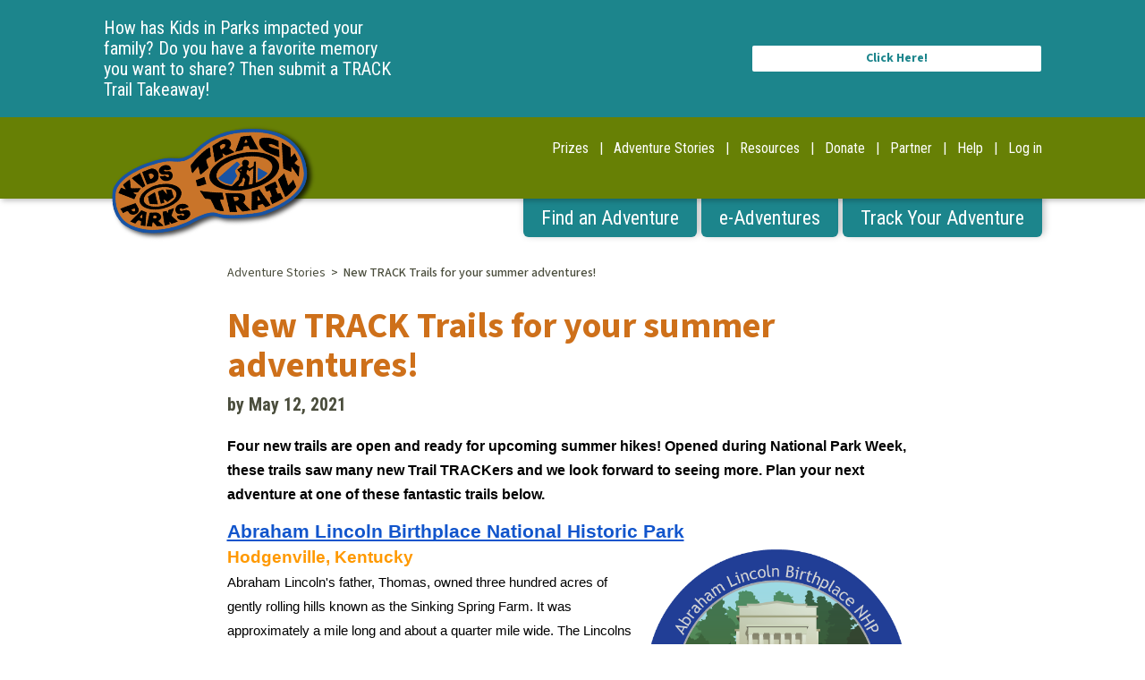

--- FILE ---
content_type: text/html; charset=UTF-8
request_url: https://www.kidsinparks.com/adventure-stories/new-track-trails-your-summer-adventures?page=13
body_size: 8258
content:
<!DOCTYPE html>
<html lang="en" dir="ltr">
  <head>
    <meta charset="utf-8" />
<script>window.dataLayer = window.dataLayer || []; window.dataLayer.push({"blog":"Adventure Stories"});</script>
<meta name="description" content="Four new trails are open and ready for upcoming summer hikes! Opened during National Park Week, these trails saw many new Trail TRACKers and we look forward to seeing more. Plan your next adventure at one of these fantastic trails." />
<link rel="canonical" href="https://www.kidsinparks.com/adventure-stories/new-track-trails-your-summer-adventures" />
<meta name="twitter:card" content="summary_large_image" />
<meta name="twitter:description" content="Four new trails are open and ready for upcoming summer hikes! Opened during National Park Week, these trails saw many new Trail TRACKers and we look forward to seeing more. Plan your next adventure at one of these fantastic trails." />
<meta name="twitter:title" content="New TRACK Trails for your summer adventures!" />
<meta name="Generator" content="Drupal 10 (https://www.drupal.org)" />
<meta name="MobileOptimized" content="width" />
<meta name="HandheldFriendly" content="true" />
<meta name="viewport" content="width=device-width, initial-scale=1.0" />
<meta property="Generator" content="Spam Master 2.59 - Real-time Protection With Firewall Security at spammaster.org." />
<link rel="icon" href="/themes/custom/kip2/favicon.ico" type="image/vnd.microsoft.icon" />

    <title>New TRACK Trails for your summer adventures! | Kids in Parks</title>
    <link rel="stylesheet" media="all" href="/modules/contrib/notification_bar/css/notification-bar-layout.css?t9ct9z" />
<link rel="stylesheet" media="all" href="/core/modules/system/css/components/align.module.css?t9ct9z" />
<link rel="stylesheet" media="all" href="/core/modules/system/css/components/fieldgroup.module.css?t9ct9z" />
<link rel="stylesheet" media="all" href="/core/modules/system/css/components/container-inline.module.css?t9ct9z" />
<link rel="stylesheet" media="all" href="/core/modules/system/css/components/clearfix.module.css?t9ct9z" />
<link rel="stylesheet" media="all" href="/core/modules/system/css/components/details.module.css?t9ct9z" />
<link rel="stylesheet" media="all" href="/core/modules/system/css/components/hidden.module.css?t9ct9z" />
<link rel="stylesheet" media="all" href="/core/modules/system/css/components/item-list.module.css?t9ct9z" />
<link rel="stylesheet" media="all" href="/core/modules/system/css/components/js.module.css?t9ct9z" />
<link rel="stylesheet" media="all" href="/core/modules/system/css/components/nowrap.module.css?t9ct9z" />
<link rel="stylesheet" media="all" href="/core/modules/system/css/components/position-container.module.css?t9ct9z" />
<link rel="stylesheet" media="all" href="/core/modules/system/css/components/reset-appearance.module.css?t9ct9z" />
<link rel="stylesheet" media="all" href="/core/modules/system/css/components/resize.module.css?t9ct9z" />
<link rel="stylesheet" media="all" href="/core/modules/system/css/components/system-status-counter.css?t9ct9z" />
<link rel="stylesheet" media="all" href="/core/modules/system/css/components/system-status-report-counters.css?t9ct9z" />
<link rel="stylesheet" media="all" href="/core/modules/system/css/components/system-status-report-general-info.css?t9ct9z" />
<link rel="stylesheet" media="all" href="/core/modules/system/css/components/tablesort.module.css?t9ct9z" />
<link rel="stylesheet" media="all" href="/themes/custom/kip2/css/base.css?t9ct9z" />
<link rel="stylesheet" media="all" href="/themes/custom/kip2/css/components.css?t9ct9z" />
<link rel="stylesheet" media="all" href="/themes/custom/kip2/css/nodes.css?t9ct9z" />
<link rel="stylesheet" media="all" href="/themes/custom/kip2/css/assemblies.css?t9ct9z" />

    

    <link rel="apple-touch-icon" sizes="180x180" href="/themes/custom/kip2/favicons/apple-touch-icon.png">
    <link rel="icon" type="image/png" sizes="32x32" href="/themes/custom/kip2/favicons/favicon-32x32.png">
    <link rel="icon" type="image/png" sizes="16x16" href="/themes/custom/kip2/favicons/favicon-16x16.png">
    <link rel="manifest" href="/themes/custom/kip2/favicons/site.webmanifest">
    <link rel="mask-icon" href="/themes/custom/kip2/favicons/safari-pinned-tab.svg" color="#5bbad5">
    <meta name="msapplication-TileColor" content="#da532c">
    <meta name="theme-color" content="#ffffff">

    <link rel="preconnect" href="https://fonts.googleapis.com">
    <link rel="preconnect" href="https://fonts.gstatic.com" crossorigin>
    <link href="https://fonts.googleapis.com/css2?family=Roboto+Condensed:ital,wght@0,100..900;1,100..900&family=Source+Sans+3:ital,wght@0,200..900;1,200..900&display=swap" rel="stylesheet">

  </head>
  <body>
        <a href="#main-content" class="visually-hidden focusable">
      Skip to main content
    </a>
    
      <div class="dialog-off-canvas-main-canvas" data-off-canvas-main-canvas>
    
      <div class="pre_page">  <div>
    <div id="block-notificationbarblock">
  
    
      

<section class="notification_bar has-background-link has-text-white">
  <div class="container">
    <div class="columns is-vcentered">
              <div class="column is-8-tablet is-4-desktop">How has Kids in Parks impacted your family? Do you have a favorite memory you want to share? Then submit a TRACK Trail Takeaway!</div>
        <div class="column is-hidden-mobile is-hidden-tablet-only is-4-desktop spacer-column"></div>
        <div class="column is-4-tablet is-4-desktop cta"><a class="button is-small is-info is-inverted" href="https://www.kidsinparks.com/adventure-stories/track-trail-takeaways">Click Here!</a></div>
          </div>
  </div>
</section>

  </div>

  </div>
</div>
   
  

<div class="masthead">

  
    <div class="top-bar">
    <div class="container">
      <div id="block-sitebranding" class="navbar-brand">
  
    
            <a href="/" title="Home" rel="home">
        <img src="/sites/default/files/TRACKLogoWebsite.png" alt="Home" />
      </a>
            <p class="subtitle">
      
    </p>
    <a role="button" class="navbar-burger burger" aria-label="menu" aria-expanded="false" data-target="block-mainnavigation" id="main-menu-toggle">
    <span aria-hidden="true"></span>
    <span aria-hidden="true"></span>
    <span aria-hidden="true"></span>
  </a>
</div>

<div class="navbar-menu"  id="block-useraccountmenu">
            
  <h2 class="visually-hidden" id="block-useraccountmenu-menu">User account menu</h2>
  

        
                                        <a href="/prizes" class="navbar-item" data-drupal-link-system-path="node/76255">Prizes</a><span class="nav-vertical-divider">|</span>
                                                  <a href="/blog/adventure-stories" class="navbar-item" data-drupal-link-system-path="blog/1">Adventure Stories</a><span class="nav-vertical-divider">|</span>
                                                  <a href="/resources" class="navbar-item" title="Resources" data-drupal-link-system-path="node/76256">Resources</a><span class="nav-vertical-divider">|</span>
                                                  <a href="/donate" title="Support KIP with a donation" class="navbar-item" data-drupal-link-system-path="node/96567">Donate</a><span class="nav-vertical-divider">|</span>
                                                  <a href="/support-kids-parks" class="navbar-item" title="For Partners or Sponsors" data-drupal-link-system-path="node/76273">Partner</a><span class="nav-vertical-divider">|</span>
                                                  <a href="/help" title="Feeling lost? Click Here!" class="navbar-item" data-drupal-link-system-path="node/85314">Help</a><span class="nav-vertical-divider">|</span>
                                                  <a href="/user/login" class="navbar-item" data-drupal-link-system-path="user/login">Log in</a><span class="nav-vertical-divider">|</span>
                    


  </div>

    </div>
  </div>


  


<div class="main-nav">
  <div class="container">
    <nav role="navigation" aria-label="main navigation" class="navbar">
      <div class="navbar-menu" id="main-nav-menu">
        
  
<h2 class="visually-hidden" id="block-mainnavigation-menu">Main navigation</h2>


  
                                        <a href="/map" class="navbar-item" data-drupal-link-system-path="map">Find an Adventure</a>
                                                  <a href="/play-e-adventures" class="navbar-item" data-drupal-link-system-path="node/76248">e-Adventures</a>
                                                  <a href="/track" class="navbar-item" data-drupal-link-system-path="track">Track Your Adventure</a>
                    


<nav role="navigation" aria-labelledby="block-useraccountmenu-2-menu" id="block-useraccountmenu-2" class="menu">
            
  <h2 class="menu-label visually-hidden" id="block-useraccountmenu-2-menu">User account menu</h2>
  

        
                                        <a href="/prizes" class="navbar-item" data-drupal-link-system-path="node/76255">Prizes</a><span class="nav-vertical-divider">|</span>
                                                  <a href="/blog/adventure-stories" class="navbar-item" data-drupal-link-system-path="blog/1">Adventure Stories</a><span class="nav-vertical-divider">|</span>
                                                  <a href="/resources" class="navbar-item" title="Resources" data-drupal-link-system-path="node/76256">Resources</a><span class="nav-vertical-divider">|</span>
                                                  <a href="/donate" title="Support KIP with a donation" class="navbar-item" data-drupal-link-system-path="node/96567">Donate</a><span class="nav-vertical-divider">|</span>
                                                  <a href="/support-kids-parks" class="navbar-item" title="For Partners or Sponsors" data-drupal-link-system-path="node/76273">Partner</a><span class="nav-vertical-divider">|</span>
                                                  <a href="/help" title="Feeling lost? Click Here!" class="navbar-item" data-drupal-link-system-path="node/85314">Help</a><span class="nav-vertical-divider">|</span>
                                                  <a href="/user/login" class="navbar-item" data-drupal-link-system-path="user/login">Log in</a><span class="nav-vertical-divider">|</span>
                    


  </nav>

      </div>
    </nav>
  </div>
</div>


</div>

<main role="main">
    <a id="main-content" tabindex="-1"></a>
    
          <div class="container">
        

          <div>
    <div id="block-messages">
  <div data-drupal-messages-fallback class="hidden"></div>
</div>

  </div>


          <div>
    
  </div>

      </div>

                <div>
    <div id="block-mainpagecontent">
  
    
      <article data-history-node-id="76384" class="blog-post is-promoted full clearfix">
  <div class="container is-blog">
    
      <nav class="breadcrumb" role="navigation" aria-labelledby="system-breadcrumb">
    <h2 id="system-breadcrumb" class="visually-hidden">Breadcrumb</h2>
    <ol>
          <li>
                  <a href="/blog">Adventure Stories</a>
              </li>
          <li>
                  New TRACK Trails for your summer adventures!
              </li>
        </ol>
  </nav>

    <h1>
<span>New TRACK Trails for your summer adventures!</span>
</h1>
    

    <div class="authorship-wrapper">
      <p class="blog-authorship">by <span class="time"> May 12, 2021</span></p>
    </div>

    <div class="content">
      <div class="is-family-primary content field field--name-body field--type-text-with-summary field--label-hidden field__items">
      <div class="field__item"><p dir="ltr" style="line-height:1.38;margin-top:11pt;margin-bottom:11pt;"><!--class="Mso"--><meta charset="utf-8"><!--class="Mso"--><meta charset="utf-8"></p><p dir="ltr" id="docs-internal-guid-f7c3dd34-7fff-ad86-5264-0463cc22bc89" style="line-height:1.38;margin-top:0pt;margin-bottom:0pt;"><span style="font-size:12pt;font-family:Arial;color:#000000;background-color:transparent;font-weight:700;font-style:normal;font-variant:normal;text-decoration:none;vertical-align:baseline;white-space:pre;white-space:pre-wrap;">Four new trails are open and ready for upcoming summer hikes! Opened during National Park Week, these trails saw many new Trail TRACKers and we look forward to seeing more. Plan your next adventure at one of these fantastic trails below.</span></p><p dir="ltr" style="line-height:1.38;margin-top:11pt;margin-bottom:11pt;"><!--class="Mso"--></p><p dir="ltr" style="line-height:1.38;margin-top:11pt;margin-bottom:11pt;"><a href="/abraham-lincoln-birthplace-national-historical-park" style="text-decoration:none;"><span style="font-size:16pt;font-family:Arial;color:#1155cc;background-color:transparent;font-weight:700;font-style:normal;font-variant:normal;text-decoration:underline;-webkit-text-decoration-skip:none;text-decoration-skip-ink:none;vertical-align:baseline;white-space:pre;white-space:pre-wrap;">Abraham Lincoln Birthplace National Historic Park</span></a><br><!--class="Mso"--><span style="font-size:13.999999999999998pt;font-family:Arial;color:#ff9900;background-color:transparent;font-weight:700;font-style:normal;font-variant:normal;text-decoration:none;vertical-align:baseline;white-space:pre;white-space:pre-wrap;">Hodgenville, Kentucky</span><!--class="Mso"--><span style="font-size:13.999999999999998pt;font-family:Arial;color:#ff9900;background-color:transparent;font-weight:700;font-style:normal;font-variant:normal;text-decoration:none;vertical-align:baseline;white-space:pre;white-space:pre-wrap;"><a href="/www.kidsinparks.com/abraham-lincoln-birthplace-national-historical-park"><img alt src="/sites/default/files/miscGraphics/BlogGraphics/AbrahamLincolnBirthplaceSquirrelSticker.png" style="margin-left: 10px; margin-right: 10px; float: right; width: 300px; height: 300px;"></a></span><br><span style="font-size:11pt;font-family:Arial;color:#000000;background-color:transparent;font-weight:400;font-style:normal;font-variant:normal;text-decoration:none;vertical-align:baseline;white-space:pre;white-space:pre-wrap;">Abraham Lincoln's father, Thomas, owned three hundred acres of gently rolling hills known as the Sinking Spring Farm. It was approximately a mile long and about a quarter mile wide. The Lincolns lived on this property for two years. As pioneers, they farmed the land and were self-sufficient.</span></p><p dir="ltr" style="line-height:1.38;margin-top:11pt;margin-bottom:11pt;"><span style="font-size:11pt;font-family:Arial;color:#000000;background-color:transparent;font-weight:400;font-style:normal;font-variant:normal;text-decoration:none;vertical-align:baseline;white-space:pre;white-space:pre-wrap;">Abraham Lincoln Birthplace National Historical Park contains about 100 acres of the actual farm. The TRACK Trail, located on the lower eastern portion of the Lincoln farm, winds through the woods and is reminiscent of when the Lincolns lived here.&nbsp; It joins and follows an old wagon road which crossed the Lincoln farm. This wooded area provided resources for the Lincoln family; nuts, berries, and plants often provided food, tea and dye for the Lincolns.&nbsp; Squirrels, turkey and deer, which are often seen on the trails today, were also an important food source.</span></p><p dir="ltr" style="line-height:1.38;margin-top:11pt;margin-bottom:11pt;"><span style="font-size:11pt;font-family:Arial;color:#000000;background-color:transparent;font-weight:400;font-style:normal;font-variant:normal;text-decoration:none;vertical-align:baseline;white-space:pre;white-space:pre-wrap;">The TRACK Trail also offers opportunities for birdwatching, wildlife viewing, and observing nature through seasonal changes. During the spring, wildflowers such as Mayapple and Jack in the Pulpit can be seen along the trail.</span></p><p dir="ltr" style="line-height:1.38;margin-top:11pt;margin-bottom:11pt;"><!--class="Mso"--><a class="btn btn-primary" href="/abraham-lincoln-birthplace-national-historical-park" style="text-decoration:none;">Click here for more information</a></p><p>&nbsp;</p><p dir="ltr" style="line-height:1.38;margin-top:0pt;margin-bottom:0pt;"><!--class="Mso"--><!--class="Mso"--><a href="/cowpens-national-battlefield" style="text-decoration:none;"><span style="font-size:16pt;font-family:Arial;color:#1155cc;background-color:transparent;font-weight:700;font-style:normal;font-variant:normal;text-decoration:underline;-webkit-text-decoration-skip:none;text-decoration-skip-ink:none;vertical-align:baseline;white-space:pre;white-space:pre-wrap;">Cowpens National Battlefield</span></a></p><p dir="ltr" style="line-height:1.38;margin-top:0pt;margin-bottom:0pt;"><span style="font-size:13.999999999999998pt;font-family:Arial;color:#ff9900;background-color:transparent;font-weight:700;font-style:normal;font-variant:normal;text-decoration:none;vertical-align:baseline;white-space:pre;white-space:pre-wrap;">Gaffney, South Carolina</span><!--class="Mso"--><a href="/www.kidsinparks.com/cowpens-national-battlefield"><img alt src="/sites/default/files/miscGraphics/BlogGraphics/cowpens.sticker.png" style="margin-left: 10px; margin-right: 10px; float: right; width: 300px; height: 314px;"></a><!--class="Mso"--></p><p dir="ltr" style="line-height:1.38;margin-top:0pt;margin-bottom:0pt;"><!--class="Mso"--><span style="font-size:11pt;font-family:Arial;color:#000000;background-color:transparent;font-weight:400;font-style:normal;font-variant:normal;text-decoration:none;vertical-align:baseline;white-space:pre;white-space:pre-wrap;">This National Park Service site protects and preserves a Revolutionary War battlefield where</span><!--class="Mso"--><span style="font-size:11pt;font-family:Arial;color:#000000;background-color:transparent;font-weight:400;font-style:normal;font-variant:normal;text-decoration:none;vertical-align:baseline;white-space:pre;white-space:pre-wrap;"> American Daniel Morgan and his army won the </span><!--class="Mso"--><span style="font-size:11pt;font-family:Arial;color:#000000;background-color:transparent;font-weight:400;font-style:normal;font-variant:normal;text-decoration:none;vertical-align:baseline;white-space:pre;white-space:pre-wrap;">Battle of Cowpens in a decisive battle against</span><!--class="Mso"--><span style="font-size:11pt;font-family:Arial;color:#000000;background-color:transparent;font-weight:400;font-style:normal;font-variant:normal;text-decoration:none;vertical-align:baseline;white-space:pre;white-space:pre-wrap;"> the British that was finished in less than an hour. The Battlefield Trail meanders through the 845-acre park, over the gently rolling battlefield, giving visitors an opportunity to experience the </span><!--class="Mso"--><span style="font-size:11pt;font-family:Arial;color:#000000;background-color:transparent;font-weight:400;font-style:normal;font-variant:normal;text-decoration:none;vertical-align:baseline;white-space:pre;white-space:pre-wrap;">same terrain where the battle participants fought in January 1781.</span></p><p dir="ltr" style="line-height:1.38;margin-top:0pt;margin-bottom:0pt;">&nbsp;</p><p dir="ltr" style="line-height:1.38;margin-top:0pt;margin-bottom:0pt;"><span style="font-size:11pt;font-family:Arial;color:#000000;background-color:transparent;font-weight:400;font-style:normal;font-variant:normal;text-decoration:none;vertical-align:baseline;white-space:pre;white-space:pre-wrap;">The visitor center features a museum with exhibits about the American Revolution and the battle, including a fiber-optic map that illustrates the Southern Campaign of the American Revolution and the battle, a walking tour of the battlefield itself, and the reconstructed log cabin of one Robert Scruggs, who had farmed the land before the establishment of the park.</span></p><p dir="ltr" style="line-height:1.38;margin-top:0pt;margin-bottom:0pt;">&nbsp;</p><p dir="ltr" style="line-height:1.38;margin-top:0pt;margin-bottom:0pt;"><span style="font-size:11pt;font-family:Arial;color:#000000;background-color:transparent;font-weight:400;font-style:normal;font-variant:normal;text-decoration:none;vertical-align:baseline;white-space:pre;white-space:pre-wrap;">The Cowpens National Battlefield TRACK Trail follows the trail used for the walking tour, a partially paved 1.25-miles loop through the battlefield.</span></p><p dir="ltr" style="line-height:1.38;margin-top:0pt;margin-bottom:0pt;">&nbsp;</p><p dir="ltr" style="line-height:1.38;margin-top:0pt;margin-bottom:0pt;"><!--class="Mso"--><a class="btn btn-primary" href="/cowpens-national-battlefield" style="text-decoration:none;">Click here for more information</a></p><p dir="ltr" style="line-height:1.38;margin-top:0pt;margin-bottom:0pt;">&nbsp;</p><p>&nbsp;</p><p dir="ltr" style="line-height:1.38;margin-top:0pt;margin-bottom:0pt;"><!--class="Mso"--><a href="/chetola-resort-bass-lake" style="text-decoration:none;"><span style="font-size:16pt;font-family:Arial;color:#1155cc;background-color:transparent;font-weight:700;font-style:normal;font-variant:normal;text-decoration:underline;-webkit-text-decoration-skip:none;text-decoration-skip-ink:none;vertical-align:baseline;white-space:pre;white-space:pre-wrap;">Chetola Resort Bass Lake Trail</span></a><!--class="Mso"--></p><p dir="ltr" style="line-height:1.38;margin-top:0pt;margin-bottom:0pt;"><span style="font-size:13.999999999999998pt;font-family:Arial;color:#ff9900;background-color:transparent;font-weight:700;font-style:normal;font-variant:normal;text-decoration:none;vertical-align:baseline;white-space:pre;white-space:pre-wrap;">Blowing Rock, North Carolina</span><!--class="Mso"--><span style="font-size:11pt;font-family:Arial;color:#000000;background-color:transparent;font-weight:400;font-style:normal;font-variant:normal;text-decoration:none;vertical-align:baseline;white-space:pre;white-space:pre-wrap;"><a href="/www.kidsinparks.com/chetola-resort-bass-lake"><img alt src="/sites/default/files/miscGraphics/BlogGraphics/ChetolaSticker.png" style="width: 300px; height: 300px; float: right; margin-left: 10px; margin-right: 10px;"></a></span><!--class="Mso"--><br><span style="font-size:11pt;font-family:Arial;color:#000000;background-color:transparent;font-weight:400;font-style:normal;font-variant:normal;text-decoration:none;vertical-align:baseline;white-space:pre;white-space:pre-wrap;">In the early 1900s, the lake was a place of relaxation and fishing for the wealthy Cone family. Many of the trees and other plants you see around the lake were planted by Bertha Cone and her employees. Many of the trails you will hike today were once used by the Cones and previous owners of Chetola as horse trails.</span></p><p dir="ltr" style="line-height:1.38;margin-top:0pt;margin-bottom:0pt;">&nbsp;</p><p dir="ltr" style="line-height:1.38;margin-top:0pt;margin-bottom:0pt;"><span style="font-size:11pt;font-family:Arial;color:#000000;background-color:transparent;font-weight:400;font-style:normal;font-variant:normal;text-decoration:none;vertical-align:baseline;white-space:pre;white-space:pre-wrap;">Today, Bass Lake is open to the public, drawing people in to relax, watch for wildlife, and explore nature.</span></p><p dir="ltr" style="line-height:1.38;margin-top:0pt;margin-bottom:0pt;"><span style="font-size:11pt;font-family:Arial;color:#000000;background-color:transparent;font-weight:400;font-style:normal;font-variant:normal;text-decoration:none;vertical-align:baseline;white-space:pre;white-space:pre-wrap;">The flat, partially shaded trail is an excellent place to take a jog or stretch your legs after a long car ride. Wooden benches are spaced throughout the loop and offer an excellent place to rest or enjoy a picnic. Keep an eye out for wildlife including native birds, beavers, and deer. This trail is dog-friendly but requires a leash.</span></p><p dir="ltr" style="line-height:1.38;margin-top:0pt;margin-bottom:0pt;">&nbsp;</p><p dir="ltr" style="line-height:1.38;margin-top:0pt;margin-bottom:0pt;"><span style="font-size:11pt;font-family:Arial;color:#000000;background-color:transparent;font-weight:400;font-style:normal;font-variant:normal;text-decoration:none;vertical-align:baseline;white-space:pre;white-space:pre-wrap;">The Chetola Resort Bass Lake TRACK Trail is a 1.8 mile hike that takes hikers through the wood and around Bass Lake.</span></p><p dir="ltr" style="line-height:1.38;margin-top:0pt;margin-bottom:0pt;">&nbsp;</p><p dir="ltr" style="line-height:1.38;margin-top:0pt;margin-bottom:0pt;"><!--class="Mso"--><a class="btn btn-primary" href="/chetola-resort-bass-lake" style="text-decoration:none;">Click here for more information</a></p><p dir="ltr" style="line-height:1.38;margin-top:0pt;margin-bottom:0pt;">&nbsp;</p><p dir="ltr" style="line-height:1.38;margin-top:0pt;margin-bottom:0pt;">&nbsp;</p><p dir="ltr" style="line-height:1.38;margin-top:0pt;margin-bottom:0pt;">&nbsp;</p><p dir="ltr" style="line-height:1.38;margin-top:0pt;margin-bottom:0pt;"><!--class="Mso"--><a href="/park-flat-rock" style="text-decoration:none;"><span style="font-size:16pt;font-family:Arial;color:#1155cc;background-color:transparent;font-weight:700;font-style:normal;font-variant:normal;text-decoration:underline;-webkit-text-decoration-skip:none;text-decoration-skip-ink:none;vertical-align:baseline;white-space:pre;white-space:pre-wrap;">The Park at Flat Rock</span></a><!--class="Mso"--><span style="font-size:11pt;font-family:Arial;color:#000000;background-color:transparent;font-weight:400;font-style:normal;font-variant:normal;text-decoration:none;vertical-align:baseline;white-space:pre;white-space:pre-wrap;"><a href="/www.kidsinparks.com/park-flat-rock"><img alt src="/sites/default/files/miscGraphics/BlogGraphics/FlatRockParkSticker.png" style="float: right; width: 300px; margin-left: 10px; margin-right: 10px; height: 300px;"></a></span></p><p dir="ltr" style="line-height:1.38;margin-top:0pt;margin-bottom:0pt;"><span style="font-size:13.999999999999998pt;font-family:Arial;color:#ff9900;background-color:transparent;font-weight:700;font-style:normal;font-variant:normal;text-decoration:none;vertical-align:baseline;white-space:pre;white-space:pre-wrap;">Flat Rock, North Carolina</span><!--class="Mso"--><br><span style="font-size:11pt;font-family:Arial;color:#000000;background-color:transparent;font-weight:400;font-style:normal;font-variant:normal;text-decoration:none;vertical-align:baseline;white-space:pre;white-space:pre-wrap;">The Park at Flat Rock consists of 66 acres of prime, flat, open green space at the eastern entrance to the Village of Flat Rock. The Park offers a picnic pavilion, walking trail, playground and tot lot. Ponds attract birds, amphibians, insects, and fish. Benches offer hikers a chance to rest and observe wildlife at many points along the trail. A pollinator garden on the paved portion of the trail is a great place to explore native flowers and spot butterflies and other pollinators.</span></p><p dir="ltr" style="line-height:1.38;margin-top:0pt;margin-bottom:0pt;">&nbsp;</p><p dir="ltr" style="line-height:1.38;margin-top:0pt;margin-bottom:0pt;"><span style="font-size:11pt;font-family:Arial;color:#000000;background-color:transparent;font-weight:400;font-style:normal;font-variant:normal;text-decoration:none;vertical-align:baseline;white-space:pre;white-space:pre-wrap;">The Park at Flat Rock TRACK Trail is an easy, partially paved 0.9 mile loop.</span></p><p dir="ltr" style="line-height:1.38;margin-top:0pt;margin-bottom:0pt;">&nbsp;</p><p dir="ltr" style="line-height:1.38;margin-top:0pt;margin-bottom:0pt;"><!--class="Mso"--><a class="btn btn-primary" href="/park-flat-rock" style="text-decoration:none;">Click here for more information</a></p></div>
</div><ul class="blog-post-tags tags field field--name-field-topics field--type-entity-reference field--label-hidden field__items">
      <li class="tag is-primary is-light field__item"><a href="/blog-topics/trail-openings" hreflang="en">Trail Openings</a></li>
</ul>
    </div>

    
  </div>

  

  <div class="cta-footer">
    <div class="container">
      <div class="cta-footer-grid grid is-2">
        <div class="grid">
                  </div>
      </div>
    </div>
  </div>

</article>

  </div>

  </div>

            </section>
</main>


  <footer class="footer global-footer" role="contentinfo">
    <div class="container">

      <div class="columns">
        <div class="column is-6 is-one-third-widescreen">
          <div class="columns is-mobile is-variable is-1">
            <div class="column is-narrow">
              <img src="/themes/custom/kip2/images/brpf-logo.png" alt="Blue Ridge Parkway Foundation" width="65px" />
            </div>
            <div class="column">
              <p><strong>Blue Ridge Parkway Foundation</strong>
              <br>322 Gashes Creek Road Asheville, NC 28803</p>
              <p>phone: 866-308-2773</p>
            </div>
          </div>
          <hr>
          <a href="https://www.facebook.com/KidsinParksBRPF" class="social-icon"><svg aria-labelledby="simpleicons-facebook-icon" role="img" viewBox="0 0 24 24" xmlns="http://www.w3.org/2000/svg"><title id="simpleicons-facebook-icon">Facebook icon</title><path d="M22.676 0H1.324C.593 0 0 .593 0 1.324v21.352C0 23.408.593 24 1.324 24h11.494v-9.294H9.689v-3.621h3.129V8.41c0-3.099 1.894-4.785 4.659-4.785 1.325 0 2.464.097 2.796.141v3.24h-1.921c-1.5 0-1.792.721-1.792 1.771v2.311h3.584l-.465 3.63H16.56V24h6.115c.733 0 1.325-.592 1.325-1.324V1.324C24 .593 23.408 0 22.676 0"/></svg></a>
          <a href="https://www.instagram.com/kidsinparks" class="social-icon"><svg xmlns="http://www.w3.org/2000/svg" viewBox="0 0 35.17 35.17"><defs><style>.cls-1{fill:#231f20;fill-rule:evenodd;}</style></defs><g id="Layer_2" data-name="Layer 2"><g id="Layer_1-2" data-name="Layer 1"><g id="social-media-icons-0728-2021"><path id="Social-Media_Instagram_2021" data-name="Social-Media Instagram 2021" class="cls-1" d="M18.14,0c3.11,0,4.29,0,5.39.05h.1l1.2.06A12.94,12.94,0,0,1,29.1.92a8.61,8.61,0,0,1,3.12,2,8.71,8.71,0,0,1,2,3.12,12.54,12.54,0,0,1,.82,4.26c0,.4,0,.74,0,1.07v.09c0,1.22.06,2.42.06,6.09V18c0,3.22,0,4.41-.05,5.53v.24c0,.33,0,.67,0,1.06a12.66,12.66,0,0,1-.82,4.27,8.88,8.88,0,0,1-5.14,5.14,12.66,12.66,0,0,1-4.27.82l-1.06,0h-.24c-1.17,0-2.41.05-6,.05h-.42c-3.35,0-4.5,0-5.67-.06H11.4l-1.07,0a12.54,12.54,0,0,1-4.26-.82,8.71,8.71,0,0,1-3.12-2,8.61,8.61,0,0,1-2-3.12,12.94,12.94,0,0,1-.81-4.27c0-.45,0-.82-.06-1.2v-.1c0-1.1,0-2.28,0-5.39V17c0-4.27,0-4.9.11-6.7A12.82,12.82,0,0,1,.92,6.07,8.61,8.61,0,0,1,3,3a8.61,8.61,0,0,1,3.12-2A12.82,12.82,0,0,1,10.33.11C12.13,0,12.76,0,17,0ZM18,3.17h-.82c-3.25,0-4.38,0-5.51.05h-.09l-1.09,0a9.77,9.77,0,0,0-3.27.61A5.77,5.77,0,0,0,3.88,7.21a9.77,9.77,0,0,0-.61,3.27c0,.41,0,.75,0,1.09v.09c0,1.13-.05,2.26-.05,5.51V18c0,3.08,0,4.26,0,5.33v.28c0,.34,0,.68,0,1.09A9.75,9.75,0,0,0,3.88,28a5.75,5.75,0,0,0,3.33,3.34l.35.13h.05a10.8,10.8,0,0,0,2.87.47c1.8.08,2.37.1,6.69.1H18c3.17,0,4.32,0,5.42-.05h.09l1.19-.05a10.88,10.88,0,0,0,2.87-.47h0l.35-.13A5.73,5.73,0,0,0,31.29,28l.13-.35v0a10.88,10.88,0,0,0,.47-2.87c0-.45,0-.82.05-1.19v-.09h0v-.09c0-1.07.05-2.25.05-5.33v-.27h0v-.55c0-4.32,0-4.89-.1-6.69a10.8,10.8,0,0,0-.47-2.87V7.56c-.05-.12-.09-.24-.13-.35A5.75,5.75,0,0,0,28,3.88a9.75,9.75,0,0,0-3.26-.61l-1.09,0h-.28C22.25,3.18,21.07,3.17,18,3.17Zm-.41,5.38a9,9,0,1,1-9,9A9,9,0,0,1,17.58,8.55Zm0,3.17a5.86,5.86,0,1,0,5.86,5.86A5.87,5.87,0,0,0,17.58,11.72ZM27,6.09A2.11,2.11,0,1,1,24.86,8.2,2.11,2.11,0,0,1,27,6.09Z"/></g></g></g></svg></a>
        </div>
        <div class="column is-6 is-two-thirds-widescreen">
            <div>
    <nav role="navigation" aria-labelledby="block-footer-menu" id="block-footer" class="menu">
            
  <h2 class="menu-label visually-hidden" id="block-footer-menu">Footer</h2>
  

        
              <ul class="menu-list">
              <li>
        <a href="/about-kids-parks" data-drupal-link-system-path="node/76258">About KIP</a>
              </li>
          <li>
        <a href="/contact" data-drupal-link-system-path="node/76257">Contact</a>
              </li>
          <li>
        <a href="/partners" data-drupal-link-system-path="node/81749">Partners</a>
              </li>
        </ul>
  


  </nav>

  </div>

        </div>
      </div>

      <div class="columns footer-bottom">
        <div class="column is-6">
          <p>Kids in Parks © 2026 | <a href="/privacy-policy">Privacy Policy</a></p>
        </div>
        <div class="column is-6">
          <p class="has-text-right-tablet"><a href="https://www.alloymagnetic.com" title="Alloy Digital Marketing &amp; Web Design" class="dev-credit">Website Design by Alloy Digital Agency</a></p>
        </div>
      </div>

    </div>
  </footer>

  </div>

    
    <!-- Begin Constant Contact Active Forms -->
    <script> var _ctct_m = "159cbdafe160ada7b189aea936e257e8"; </script>
    <script id="signupScript" src="//static.ctctcdn.com/js/signup-form-widget/current/signup-form-widget.min.js" async defer></script>
    <!-- End Constant Contact Active Forms -->
    <script type="application/json" data-drupal-selector="drupal-settings-json">{"path":{"baseUrl":"\/","pathPrefix":"","currentPath":"node\/76384","currentPathIsAdmin":false,"isFront":false,"currentLanguage":"en","currentQuery":{"page":"13"}},"pluralDelimiter":"\u0003","suppressDeprecationErrors":true,"multiselect":{"widths":"350"},"user":{"uid":0,"permissionsHash":"536ce8e31e3d7e29c0402f172da8c10ab0730fa3ce85dc5eae4d36ff8d79cd75"}}</script>
<script src="/core/assets/vendor/jquery/jquery.min.js?v=3.7.1"></script>
<script src="/core/assets/vendor/once/once.min.js?v=1.0.1"></script>
<script src="/core/misc/drupalSettingsLoader.js?v=10.6.1"></script>
<script src="/core/misc/drupal.js?v=10.6.1"></script>
<script src="/core/misc/drupal.init.js?v=10.6.1"></script>
<script src="/themes/custom/kip2/js/bulma.min.js?t9ct9z"></script>
<script src="/themes/custom/kip2/js/drulma.min.js?t9ct9z"></script>
<script src="/themes/custom/kip2/js/kip.js?t9ct9z"></script>
<script src="/modules/contrib/notification_bar/js/notification-bar.js?v=1.x"></script>

  </body>
</html>


--- FILE ---
content_type: text/html; charset=utf-8
request_url: https://www.google.com/recaptcha/api2/anchor?ar=1&k=6LfHrSkUAAAAAPnKk5cT6JuKlKPzbwyTYuO8--Vr&co=aHR0cHM6Ly93d3cua2lkc2lucGFya3MuY29tOjQ0Mw..&hl=en&v=PoyoqOPhxBO7pBk68S4YbpHZ&size=invisible&anchor-ms=20000&execute-ms=30000&cb=6s860qgl5agc
body_size: 49246
content:
<!DOCTYPE HTML><html dir="ltr" lang="en"><head><meta http-equiv="Content-Type" content="text/html; charset=UTF-8">
<meta http-equiv="X-UA-Compatible" content="IE=edge">
<title>reCAPTCHA</title>
<style type="text/css">
/* cyrillic-ext */
@font-face {
  font-family: 'Roboto';
  font-style: normal;
  font-weight: 400;
  font-stretch: 100%;
  src: url(//fonts.gstatic.com/s/roboto/v48/KFO7CnqEu92Fr1ME7kSn66aGLdTylUAMa3GUBHMdazTgWw.woff2) format('woff2');
  unicode-range: U+0460-052F, U+1C80-1C8A, U+20B4, U+2DE0-2DFF, U+A640-A69F, U+FE2E-FE2F;
}
/* cyrillic */
@font-face {
  font-family: 'Roboto';
  font-style: normal;
  font-weight: 400;
  font-stretch: 100%;
  src: url(//fonts.gstatic.com/s/roboto/v48/KFO7CnqEu92Fr1ME7kSn66aGLdTylUAMa3iUBHMdazTgWw.woff2) format('woff2');
  unicode-range: U+0301, U+0400-045F, U+0490-0491, U+04B0-04B1, U+2116;
}
/* greek-ext */
@font-face {
  font-family: 'Roboto';
  font-style: normal;
  font-weight: 400;
  font-stretch: 100%;
  src: url(//fonts.gstatic.com/s/roboto/v48/KFO7CnqEu92Fr1ME7kSn66aGLdTylUAMa3CUBHMdazTgWw.woff2) format('woff2');
  unicode-range: U+1F00-1FFF;
}
/* greek */
@font-face {
  font-family: 'Roboto';
  font-style: normal;
  font-weight: 400;
  font-stretch: 100%;
  src: url(//fonts.gstatic.com/s/roboto/v48/KFO7CnqEu92Fr1ME7kSn66aGLdTylUAMa3-UBHMdazTgWw.woff2) format('woff2');
  unicode-range: U+0370-0377, U+037A-037F, U+0384-038A, U+038C, U+038E-03A1, U+03A3-03FF;
}
/* math */
@font-face {
  font-family: 'Roboto';
  font-style: normal;
  font-weight: 400;
  font-stretch: 100%;
  src: url(//fonts.gstatic.com/s/roboto/v48/KFO7CnqEu92Fr1ME7kSn66aGLdTylUAMawCUBHMdazTgWw.woff2) format('woff2');
  unicode-range: U+0302-0303, U+0305, U+0307-0308, U+0310, U+0312, U+0315, U+031A, U+0326-0327, U+032C, U+032F-0330, U+0332-0333, U+0338, U+033A, U+0346, U+034D, U+0391-03A1, U+03A3-03A9, U+03B1-03C9, U+03D1, U+03D5-03D6, U+03F0-03F1, U+03F4-03F5, U+2016-2017, U+2034-2038, U+203C, U+2040, U+2043, U+2047, U+2050, U+2057, U+205F, U+2070-2071, U+2074-208E, U+2090-209C, U+20D0-20DC, U+20E1, U+20E5-20EF, U+2100-2112, U+2114-2115, U+2117-2121, U+2123-214F, U+2190, U+2192, U+2194-21AE, U+21B0-21E5, U+21F1-21F2, U+21F4-2211, U+2213-2214, U+2216-22FF, U+2308-230B, U+2310, U+2319, U+231C-2321, U+2336-237A, U+237C, U+2395, U+239B-23B7, U+23D0, U+23DC-23E1, U+2474-2475, U+25AF, U+25B3, U+25B7, U+25BD, U+25C1, U+25CA, U+25CC, U+25FB, U+266D-266F, U+27C0-27FF, U+2900-2AFF, U+2B0E-2B11, U+2B30-2B4C, U+2BFE, U+3030, U+FF5B, U+FF5D, U+1D400-1D7FF, U+1EE00-1EEFF;
}
/* symbols */
@font-face {
  font-family: 'Roboto';
  font-style: normal;
  font-weight: 400;
  font-stretch: 100%;
  src: url(//fonts.gstatic.com/s/roboto/v48/KFO7CnqEu92Fr1ME7kSn66aGLdTylUAMaxKUBHMdazTgWw.woff2) format('woff2');
  unicode-range: U+0001-000C, U+000E-001F, U+007F-009F, U+20DD-20E0, U+20E2-20E4, U+2150-218F, U+2190, U+2192, U+2194-2199, U+21AF, U+21E6-21F0, U+21F3, U+2218-2219, U+2299, U+22C4-22C6, U+2300-243F, U+2440-244A, U+2460-24FF, U+25A0-27BF, U+2800-28FF, U+2921-2922, U+2981, U+29BF, U+29EB, U+2B00-2BFF, U+4DC0-4DFF, U+FFF9-FFFB, U+10140-1018E, U+10190-1019C, U+101A0, U+101D0-101FD, U+102E0-102FB, U+10E60-10E7E, U+1D2C0-1D2D3, U+1D2E0-1D37F, U+1F000-1F0FF, U+1F100-1F1AD, U+1F1E6-1F1FF, U+1F30D-1F30F, U+1F315, U+1F31C, U+1F31E, U+1F320-1F32C, U+1F336, U+1F378, U+1F37D, U+1F382, U+1F393-1F39F, U+1F3A7-1F3A8, U+1F3AC-1F3AF, U+1F3C2, U+1F3C4-1F3C6, U+1F3CA-1F3CE, U+1F3D4-1F3E0, U+1F3ED, U+1F3F1-1F3F3, U+1F3F5-1F3F7, U+1F408, U+1F415, U+1F41F, U+1F426, U+1F43F, U+1F441-1F442, U+1F444, U+1F446-1F449, U+1F44C-1F44E, U+1F453, U+1F46A, U+1F47D, U+1F4A3, U+1F4B0, U+1F4B3, U+1F4B9, U+1F4BB, U+1F4BF, U+1F4C8-1F4CB, U+1F4D6, U+1F4DA, U+1F4DF, U+1F4E3-1F4E6, U+1F4EA-1F4ED, U+1F4F7, U+1F4F9-1F4FB, U+1F4FD-1F4FE, U+1F503, U+1F507-1F50B, U+1F50D, U+1F512-1F513, U+1F53E-1F54A, U+1F54F-1F5FA, U+1F610, U+1F650-1F67F, U+1F687, U+1F68D, U+1F691, U+1F694, U+1F698, U+1F6AD, U+1F6B2, U+1F6B9-1F6BA, U+1F6BC, U+1F6C6-1F6CF, U+1F6D3-1F6D7, U+1F6E0-1F6EA, U+1F6F0-1F6F3, U+1F6F7-1F6FC, U+1F700-1F7FF, U+1F800-1F80B, U+1F810-1F847, U+1F850-1F859, U+1F860-1F887, U+1F890-1F8AD, U+1F8B0-1F8BB, U+1F8C0-1F8C1, U+1F900-1F90B, U+1F93B, U+1F946, U+1F984, U+1F996, U+1F9E9, U+1FA00-1FA6F, U+1FA70-1FA7C, U+1FA80-1FA89, U+1FA8F-1FAC6, U+1FACE-1FADC, U+1FADF-1FAE9, U+1FAF0-1FAF8, U+1FB00-1FBFF;
}
/* vietnamese */
@font-face {
  font-family: 'Roboto';
  font-style: normal;
  font-weight: 400;
  font-stretch: 100%;
  src: url(//fonts.gstatic.com/s/roboto/v48/KFO7CnqEu92Fr1ME7kSn66aGLdTylUAMa3OUBHMdazTgWw.woff2) format('woff2');
  unicode-range: U+0102-0103, U+0110-0111, U+0128-0129, U+0168-0169, U+01A0-01A1, U+01AF-01B0, U+0300-0301, U+0303-0304, U+0308-0309, U+0323, U+0329, U+1EA0-1EF9, U+20AB;
}
/* latin-ext */
@font-face {
  font-family: 'Roboto';
  font-style: normal;
  font-weight: 400;
  font-stretch: 100%;
  src: url(//fonts.gstatic.com/s/roboto/v48/KFO7CnqEu92Fr1ME7kSn66aGLdTylUAMa3KUBHMdazTgWw.woff2) format('woff2');
  unicode-range: U+0100-02BA, U+02BD-02C5, U+02C7-02CC, U+02CE-02D7, U+02DD-02FF, U+0304, U+0308, U+0329, U+1D00-1DBF, U+1E00-1E9F, U+1EF2-1EFF, U+2020, U+20A0-20AB, U+20AD-20C0, U+2113, U+2C60-2C7F, U+A720-A7FF;
}
/* latin */
@font-face {
  font-family: 'Roboto';
  font-style: normal;
  font-weight: 400;
  font-stretch: 100%;
  src: url(//fonts.gstatic.com/s/roboto/v48/KFO7CnqEu92Fr1ME7kSn66aGLdTylUAMa3yUBHMdazQ.woff2) format('woff2');
  unicode-range: U+0000-00FF, U+0131, U+0152-0153, U+02BB-02BC, U+02C6, U+02DA, U+02DC, U+0304, U+0308, U+0329, U+2000-206F, U+20AC, U+2122, U+2191, U+2193, U+2212, U+2215, U+FEFF, U+FFFD;
}
/* cyrillic-ext */
@font-face {
  font-family: 'Roboto';
  font-style: normal;
  font-weight: 500;
  font-stretch: 100%;
  src: url(//fonts.gstatic.com/s/roboto/v48/KFO7CnqEu92Fr1ME7kSn66aGLdTylUAMa3GUBHMdazTgWw.woff2) format('woff2');
  unicode-range: U+0460-052F, U+1C80-1C8A, U+20B4, U+2DE0-2DFF, U+A640-A69F, U+FE2E-FE2F;
}
/* cyrillic */
@font-face {
  font-family: 'Roboto';
  font-style: normal;
  font-weight: 500;
  font-stretch: 100%;
  src: url(//fonts.gstatic.com/s/roboto/v48/KFO7CnqEu92Fr1ME7kSn66aGLdTylUAMa3iUBHMdazTgWw.woff2) format('woff2');
  unicode-range: U+0301, U+0400-045F, U+0490-0491, U+04B0-04B1, U+2116;
}
/* greek-ext */
@font-face {
  font-family: 'Roboto';
  font-style: normal;
  font-weight: 500;
  font-stretch: 100%;
  src: url(//fonts.gstatic.com/s/roboto/v48/KFO7CnqEu92Fr1ME7kSn66aGLdTylUAMa3CUBHMdazTgWw.woff2) format('woff2');
  unicode-range: U+1F00-1FFF;
}
/* greek */
@font-face {
  font-family: 'Roboto';
  font-style: normal;
  font-weight: 500;
  font-stretch: 100%;
  src: url(//fonts.gstatic.com/s/roboto/v48/KFO7CnqEu92Fr1ME7kSn66aGLdTylUAMa3-UBHMdazTgWw.woff2) format('woff2');
  unicode-range: U+0370-0377, U+037A-037F, U+0384-038A, U+038C, U+038E-03A1, U+03A3-03FF;
}
/* math */
@font-face {
  font-family: 'Roboto';
  font-style: normal;
  font-weight: 500;
  font-stretch: 100%;
  src: url(//fonts.gstatic.com/s/roboto/v48/KFO7CnqEu92Fr1ME7kSn66aGLdTylUAMawCUBHMdazTgWw.woff2) format('woff2');
  unicode-range: U+0302-0303, U+0305, U+0307-0308, U+0310, U+0312, U+0315, U+031A, U+0326-0327, U+032C, U+032F-0330, U+0332-0333, U+0338, U+033A, U+0346, U+034D, U+0391-03A1, U+03A3-03A9, U+03B1-03C9, U+03D1, U+03D5-03D6, U+03F0-03F1, U+03F4-03F5, U+2016-2017, U+2034-2038, U+203C, U+2040, U+2043, U+2047, U+2050, U+2057, U+205F, U+2070-2071, U+2074-208E, U+2090-209C, U+20D0-20DC, U+20E1, U+20E5-20EF, U+2100-2112, U+2114-2115, U+2117-2121, U+2123-214F, U+2190, U+2192, U+2194-21AE, U+21B0-21E5, U+21F1-21F2, U+21F4-2211, U+2213-2214, U+2216-22FF, U+2308-230B, U+2310, U+2319, U+231C-2321, U+2336-237A, U+237C, U+2395, U+239B-23B7, U+23D0, U+23DC-23E1, U+2474-2475, U+25AF, U+25B3, U+25B7, U+25BD, U+25C1, U+25CA, U+25CC, U+25FB, U+266D-266F, U+27C0-27FF, U+2900-2AFF, U+2B0E-2B11, U+2B30-2B4C, U+2BFE, U+3030, U+FF5B, U+FF5D, U+1D400-1D7FF, U+1EE00-1EEFF;
}
/* symbols */
@font-face {
  font-family: 'Roboto';
  font-style: normal;
  font-weight: 500;
  font-stretch: 100%;
  src: url(//fonts.gstatic.com/s/roboto/v48/KFO7CnqEu92Fr1ME7kSn66aGLdTylUAMaxKUBHMdazTgWw.woff2) format('woff2');
  unicode-range: U+0001-000C, U+000E-001F, U+007F-009F, U+20DD-20E0, U+20E2-20E4, U+2150-218F, U+2190, U+2192, U+2194-2199, U+21AF, U+21E6-21F0, U+21F3, U+2218-2219, U+2299, U+22C4-22C6, U+2300-243F, U+2440-244A, U+2460-24FF, U+25A0-27BF, U+2800-28FF, U+2921-2922, U+2981, U+29BF, U+29EB, U+2B00-2BFF, U+4DC0-4DFF, U+FFF9-FFFB, U+10140-1018E, U+10190-1019C, U+101A0, U+101D0-101FD, U+102E0-102FB, U+10E60-10E7E, U+1D2C0-1D2D3, U+1D2E0-1D37F, U+1F000-1F0FF, U+1F100-1F1AD, U+1F1E6-1F1FF, U+1F30D-1F30F, U+1F315, U+1F31C, U+1F31E, U+1F320-1F32C, U+1F336, U+1F378, U+1F37D, U+1F382, U+1F393-1F39F, U+1F3A7-1F3A8, U+1F3AC-1F3AF, U+1F3C2, U+1F3C4-1F3C6, U+1F3CA-1F3CE, U+1F3D4-1F3E0, U+1F3ED, U+1F3F1-1F3F3, U+1F3F5-1F3F7, U+1F408, U+1F415, U+1F41F, U+1F426, U+1F43F, U+1F441-1F442, U+1F444, U+1F446-1F449, U+1F44C-1F44E, U+1F453, U+1F46A, U+1F47D, U+1F4A3, U+1F4B0, U+1F4B3, U+1F4B9, U+1F4BB, U+1F4BF, U+1F4C8-1F4CB, U+1F4D6, U+1F4DA, U+1F4DF, U+1F4E3-1F4E6, U+1F4EA-1F4ED, U+1F4F7, U+1F4F9-1F4FB, U+1F4FD-1F4FE, U+1F503, U+1F507-1F50B, U+1F50D, U+1F512-1F513, U+1F53E-1F54A, U+1F54F-1F5FA, U+1F610, U+1F650-1F67F, U+1F687, U+1F68D, U+1F691, U+1F694, U+1F698, U+1F6AD, U+1F6B2, U+1F6B9-1F6BA, U+1F6BC, U+1F6C6-1F6CF, U+1F6D3-1F6D7, U+1F6E0-1F6EA, U+1F6F0-1F6F3, U+1F6F7-1F6FC, U+1F700-1F7FF, U+1F800-1F80B, U+1F810-1F847, U+1F850-1F859, U+1F860-1F887, U+1F890-1F8AD, U+1F8B0-1F8BB, U+1F8C0-1F8C1, U+1F900-1F90B, U+1F93B, U+1F946, U+1F984, U+1F996, U+1F9E9, U+1FA00-1FA6F, U+1FA70-1FA7C, U+1FA80-1FA89, U+1FA8F-1FAC6, U+1FACE-1FADC, U+1FADF-1FAE9, U+1FAF0-1FAF8, U+1FB00-1FBFF;
}
/* vietnamese */
@font-face {
  font-family: 'Roboto';
  font-style: normal;
  font-weight: 500;
  font-stretch: 100%;
  src: url(//fonts.gstatic.com/s/roboto/v48/KFO7CnqEu92Fr1ME7kSn66aGLdTylUAMa3OUBHMdazTgWw.woff2) format('woff2');
  unicode-range: U+0102-0103, U+0110-0111, U+0128-0129, U+0168-0169, U+01A0-01A1, U+01AF-01B0, U+0300-0301, U+0303-0304, U+0308-0309, U+0323, U+0329, U+1EA0-1EF9, U+20AB;
}
/* latin-ext */
@font-face {
  font-family: 'Roboto';
  font-style: normal;
  font-weight: 500;
  font-stretch: 100%;
  src: url(//fonts.gstatic.com/s/roboto/v48/KFO7CnqEu92Fr1ME7kSn66aGLdTylUAMa3KUBHMdazTgWw.woff2) format('woff2');
  unicode-range: U+0100-02BA, U+02BD-02C5, U+02C7-02CC, U+02CE-02D7, U+02DD-02FF, U+0304, U+0308, U+0329, U+1D00-1DBF, U+1E00-1E9F, U+1EF2-1EFF, U+2020, U+20A0-20AB, U+20AD-20C0, U+2113, U+2C60-2C7F, U+A720-A7FF;
}
/* latin */
@font-face {
  font-family: 'Roboto';
  font-style: normal;
  font-weight: 500;
  font-stretch: 100%;
  src: url(//fonts.gstatic.com/s/roboto/v48/KFO7CnqEu92Fr1ME7kSn66aGLdTylUAMa3yUBHMdazQ.woff2) format('woff2');
  unicode-range: U+0000-00FF, U+0131, U+0152-0153, U+02BB-02BC, U+02C6, U+02DA, U+02DC, U+0304, U+0308, U+0329, U+2000-206F, U+20AC, U+2122, U+2191, U+2193, U+2212, U+2215, U+FEFF, U+FFFD;
}
/* cyrillic-ext */
@font-face {
  font-family: 'Roboto';
  font-style: normal;
  font-weight: 900;
  font-stretch: 100%;
  src: url(//fonts.gstatic.com/s/roboto/v48/KFO7CnqEu92Fr1ME7kSn66aGLdTylUAMa3GUBHMdazTgWw.woff2) format('woff2');
  unicode-range: U+0460-052F, U+1C80-1C8A, U+20B4, U+2DE0-2DFF, U+A640-A69F, U+FE2E-FE2F;
}
/* cyrillic */
@font-face {
  font-family: 'Roboto';
  font-style: normal;
  font-weight: 900;
  font-stretch: 100%;
  src: url(//fonts.gstatic.com/s/roboto/v48/KFO7CnqEu92Fr1ME7kSn66aGLdTylUAMa3iUBHMdazTgWw.woff2) format('woff2');
  unicode-range: U+0301, U+0400-045F, U+0490-0491, U+04B0-04B1, U+2116;
}
/* greek-ext */
@font-face {
  font-family: 'Roboto';
  font-style: normal;
  font-weight: 900;
  font-stretch: 100%;
  src: url(//fonts.gstatic.com/s/roboto/v48/KFO7CnqEu92Fr1ME7kSn66aGLdTylUAMa3CUBHMdazTgWw.woff2) format('woff2');
  unicode-range: U+1F00-1FFF;
}
/* greek */
@font-face {
  font-family: 'Roboto';
  font-style: normal;
  font-weight: 900;
  font-stretch: 100%;
  src: url(//fonts.gstatic.com/s/roboto/v48/KFO7CnqEu92Fr1ME7kSn66aGLdTylUAMa3-UBHMdazTgWw.woff2) format('woff2');
  unicode-range: U+0370-0377, U+037A-037F, U+0384-038A, U+038C, U+038E-03A1, U+03A3-03FF;
}
/* math */
@font-face {
  font-family: 'Roboto';
  font-style: normal;
  font-weight: 900;
  font-stretch: 100%;
  src: url(//fonts.gstatic.com/s/roboto/v48/KFO7CnqEu92Fr1ME7kSn66aGLdTylUAMawCUBHMdazTgWw.woff2) format('woff2');
  unicode-range: U+0302-0303, U+0305, U+0307-0308, U+0310, U+0312, U+0315, U+031A, U+0326-0327, U+032C, U+032F-0330, U+0332-0333, U+0338, U+033A, U+0346, U+034D, U+0391-03A1, U+03A3-03A9, U+03B1-03C9, U+03D1, U+03D5-03D6, U+03F0-03F1, U+03F4-03F5, U+2016-2017, U+2034-2038, U+203C, U+2040, U+2043, U+2047, U+2050, U+2057, U+205F, U+2070-2071, U+2074-208E, U+2090-209C, U+20D0-20DC, U+20E1, U+20E5-20EF, U+2100-2112, U+2114-2115, U+2117-2121, U+2123-214F, U+2190, U+2192, U+2194-21AE, U+21B0-21E5, U+21F1-21F2, U+21F4-2211, U+2213-2214, U+2216-22FF, U+2308-230B, U+2310, U+2319, U+231C-2321, U+2336-237A, U+237C, U+2395, U+239B-23B7, U+23D0, U+23DC-23E1, U+2474-2475, U+25AF, U+25B3, U+25B7, U+25BD, U+25C1, U+25CA, U+25CC, U+25FB, U+266D-266F, U+27C0-27FF, U+2900-2AFF, U+2B0E-2B11, U+2B30-2B4C, U+2BFE, U+3030, U+FF5B, U+FF5D, U+1D400-1D7FF, U+1EE00-1EEFF;
}
/* symbols */
@font-face {
  font-family: 'Roboto';
  font-style: normal;
  font-weight: 900;
  font-stretch: 100%;
  src: url(//fonts.gstatic.com/s/roboto/v48/KFO7CnqEu92Fr1ME7kSn66aGLdTylUAMaxKUBHMdazTgWw.woff2) format('woff2');
  unicode-range: U+0001-000C, U+000E-001F, U+007F-009F, U+20DD-20E0, U+20E2-20E4, U+2150-218F, U+2190, U+2192, U+2194-2199, U+21AF, U+21E6-21F0, U+21F3, U+2218-2219, U+2299, U+22C4-22C6, U+2300-243F, U+2440-244A, U+2460-24FF, U+25A0-27BF, U+2800-28FF, U+2921-2922, U+2981, U+29BF, U+29EB, U+2B00-2BFF, U+4DC0-4DFF, U+FFF9-FFFB, U+10140-1018E, U+10190-1019C, U+101A0, U+101D0-101FD, U+102E0-102FB, U+10E60-10E7E, U+1D2C0-1D2D3, U+1D2E0-1D37F, U+1F000-1F0FF, U+1F100-1F1AD, U+1F1E6-1F1FF, U+1F30D-1F30F, U+1F315, U+1F31C, U+1F31E, U+1F320-1F32C, U+1F336, U+1F378, U+1F37D, U+1F382, U+1F393-1F39F, U+1F3A7-1F3A8, U+1F3AC-1F3AF, U+1F3C2, U+1F3C4-1F3C6, U+1F3CA-1F3CE, U+1F3D4-1F3E0, U+1F3ED, U+1F3F1-1F3F3, U+1F3F5-1F3F7, U+1F408, U+1F415, U+1F41F, U+1F426, U+1F43F, U+1F441-1F442, U+1F444, U+1F446-1F449, U+1F44C-1F44E, U+1F453, U+1F46A, U+1F47D, U+1F4A3, U+1F4B0, U+1F4B3, U+1F4B9, U+1F4BB, U+1F4BF, U+1F4C8-1F4CB, U+1F4D6, U+1F4DA, U+1F4DF, U+1F4E3-1F4E6, U+1F4EA-1F4ED, U+1F4F7, U+1F4F9-1F4FB, U+1F4FD-1F4FE, U+1F503, U+1F507-1F50B, U+1F50D, U+1F512-1F513, U+1F53E-1F54A, U+1F54F-1F5FA, U+1F610, U+1F650-1F67F, U+1F687, U+1F68D, U+1F691, U+1F694, U+1F698, U+1F6AD, U+1F6B2, U+1F6B9-1F6BA, U+1F6BC, U+1F6C6-1F6CF, U+1F6D3-1F6D7, U+1F6E0-1F6EA, U+1F6F0-1F6F3, U+1F6F7-1F6FC, U+1F700-1F7FF, U+1F800-1F80B, U+1F810-1F847, U+1F850-1F859, U+1F860-1F887, U+1F890-1F8AD, U+1F8B0-1F8BB, U+1F8C0-1F8C1, U+1F900-1F90B, U+1F93B, U+1F946, U+1F984, U+1F996, U+1F9E9, U+1FA00-1FA6F, U+1FA70-1FA7C, U+1FA80-1FA89, U+1FA8F-1FAC6, U+1FACE-1FADC, U+1FADF-1FAE9, U+1FAF0-1FAF8, U+1FB00-1FBFF;
}
/* vietnamese */
@font-face {
  font-family: 'Roboto';
  font-style: normal;
  font-weight: 900;
  font-stretch: 100%;
  src: url(//fonts.gstatic.com/s/roboto/v48/KFO7CnqEu92Fr1ME7kSn66aGLdTylUAMa3OUBHMdazTgWw.woff2) format('woff2');
  unicode-range: U+0102-0103, U+0110-0111, U+0128-0129, U+0168-0169, U+01A0-01A1, U+01AF-01B0, U+0300-0301, U+0303-0304, U+0308-0309, U+0323, U+0329, U+1EA0-1EF9, U+20AB;
}
/* latin-ext */
@font-face {
  font-family: 'Roboto';
  font-style: normal;
  font-weight: 900;
  font-stretch: 100%;
  src: url(//fonts.gstatic.com/s/roboto/v48/KFO7CnqEu92Fr1ME7kSn66aGLdTylUAMa3KUBHMdazTgWw.woff2) format('woff2');
  unicode-range: U+0100-02BA, U+02BD-02C5, U+02C7-02CC, U+02CE-02D7, U+02DD-02FF, U+0304, U+0308, U+0329, U+1D00-1DBF, U+1E00-1E9F, U+1EF2-1EFF, U+2020, U+20A0-20AB, U+20AD-20C0, U+2113, U+2C60-2C7F, U+A720-A7FF;
}
/* latin */
@font-face {
  font-family: 'Roboto';
  font-style: normal;
  font-weight: 900;
  font-stretch: 100%;
  src: url(//fonts.gstatic.com/s/roboto/v48/KFO7CnqEu92Fr1ME7kSn66aGLdTylUAMa3yUBHMdazQ.woff2) format('woff2');
  unicode-range: U+0000-00FF, U+0131, U+0152-0153, U+02BB-02BC, U+02C6, U+02DA, U+02DC, U+0304, U+0308, U+0329, U+2000-206F, U+20AC, U+2122, U+2191, U+2193, U+2212, U+2215, U+FEFF, U+FFFD;
}

</style>
<link rel="stylesheet" type="text/css" href="https://www.gstatic.com/recaptcha/releases/PoyoqOPhxBO7pBk68S4YbpHZ/styles__ltr.css">
<script nonce="MywMLKXgKS0UJf6rVsK5ig" type="text/javascript">window['__recaptcha_api'] = 'https://www.google.com/recaptcha/api2/';</script>
<script type="text/javascript" src="https://www.gstatic.com/recaptcha/releases/PoyoqOPhxBO7pBk68S4YbpHZ/recaptcha__en.js" nonce="MywMLKXgKS0UJf6rVsK5ig">
      
    </script></head>
<body><div id="rc-anchor-alert" class="rc-anchor-alert"></div>
<input type="hidden" id="recaptcha-token" value="[base64]">
<script type="text/javascript" nonce="MywMLKXgKS0UJf6rVsK5ig">
      recaptcha.anchor.Main.init("[\x22ainput\x22,[\x22bgdata\x22,\x22\x22,\[base64]/[base64]/[base64]/bmV3IHJbeF0oY1swXSk6RT09Mj9uZXcgclt4XShjWzBdLGNbMV0pOkU9PTM/bmV3IHJbeF0oY1swXSxjWzFdLGNbMl0pOkU9PTQ/[base64]/[base64]/[base64]/[base64]/[base64]/[base64]/[base64]/[base64]\x22,\[base64]\x22,\x22wrB8fsOVU8K0YAzDsBIpw7Zaw7jDnMK1AMOqSRcyw43CsGlfw7/DuMO0wq7CoHklayfCkMKgw6xgEHhFL8KRGjxHw5h/wrodQ13DgMOHHcO3wqlzw7VUwporw4lEwp45w7fCs3HCgnsuOMOkGxcHXcOSJcOaHxHCgRUPMGNRERo7NsKKwo1kw6g+woHDksOOIcK7KMOJw5TCmcOJS0rDkMKPw5zDmh4qwrx4w7/Cu8KcIsKwAMOhCxZqwqBUS8OpNHEHwrzDjQzDqlZBwqR+PDHDvsKHNWdxHBPDl8OiwocrE8Kiw4/CiMOuw4LDkxM6SH3CnMKHwpbDgVAfwqfDvsOnwqETwrvDvMKFwpLCs8K8ehouwrLClU/Dpl4Ewp/CmcKXwrUbMsKXw69SPcKOwpwSLsKLwo/Cu8KyeMOLG8Kww4fCun7Dv8KTw5EDecOfDMKhYsOMw5PCs8ONGcOJbRbDrjIyw6BRw57DtsOlNcOsJMO9NsOwK28IazfCqRbCvMKxGT5lw4Mxw5fDgXdjOzfCmgV4ScOvMcO1w5/DtMORwp3ClzDCkXrDr3tuw4nCjAPCsMO8wr3DthvDu8KGwplGw7dRw7Mew6QSJzvCvBPDu2czw5DChT5SO8OSwqUwwqlnFsKLw4XCksOWLsKCwozDph3CtgDCgibDk8K9NTUbwo1vSXQAwqDDslMlBgvCksK/D8KHBE/DosOUc8OJTMK2a1vDojXCrsOHeVsVSsOOY8K/wp3Dr2/DtVEDwrrDqMOZY8Oxw5nCq0fDmcOrw4/DsMKQGcOgwrXDsSNxw7RiE8K9w5fDiXF8fX3DvxVTw7/Cv8KmYsOlw6zDp8KOGMKaw5BvXMOXfsKkMcK6LnIwwrFdwq9uwoZ4wofDlmdmwqhBaErCmlwFwqrDhMOEGzgBb1hnRzLDtsOuwq3Dsjtcw7cwHBRtEkZ8wq0taUw2MU4LFF/CtTBdw7nDlgTCucK7w6jCmGJrHGEmwoDDjEHCusO7w455w6JNw7DDu8KUwpMBfBzCl8KGwpw7wpRKwo7CrcKWw4jDvnFHeT5uw7xjL24xfBfDu8K+wotcVWdrfVcvwp/[base64]/CpMK8w4FxwqHDtBjCsH3ClsKRwo8JdXIVM1fCrMOgwp7DmDzCssKnbMK5DzUMScKuwoNQJMO5wo0IeMOlwoVPZsOPKsO6w7MLPcKZIsOQwqPCiU1iw4gIXHfDp0PCn8KDwq/Dgls/[base64]/[base64]/CocO+UMOaw7nCq8KEwo/CiwtJwoMrVMOwwql9wp96w5bDqcKgF0vCiWfCpARXwpYrOcOOwrPDgMK/YcOpw73CrMKCwrRtIS3DgsKSwoTCuMOfS0rDuRlRwoDDpjEAw7bCkW3CmnFYWHxAR8O3Mkc5QkDDvD3DrMOkwqrDkMOQUU/ClRDDpzgUagfCgsO6w7Zdw7x/wr5bwr9cVjTCsn7DqMO6UcO7N8KTQBofwrXCi1srw6/ChlrCrsOnT8OOXivCpcO3wovDusKNw74Ow4nCocOswrHCmmNJwo5aD2XDpcKZw4LCmcKOVSIiAQ03wpsFXMKhwqNMBcOTwpzDksOQwpfDrsKWw7ZNw5vDk8O4w4lPwrtywp/CpTYgb8O+S29iwo7DsMOowpt9w7x3w5HDjxQMS8KLBsO8GGYYIVpYAHUGcwXCixnDlTfCjcKhwpEUwrXDs8OUX2owUytxwoZbGsOPwpXDiMOrwr5aXcKEw5o/UMOywqo4dsOjAGLCrMK7UxXCkMONGGoIMMOPw5VEeiNpB0HCvcOBaHUnchfCjkkbw73CpSdEwoXCvTDDuSFQw4PChMOTaDvCssOOUMKow4VeQsKxwphWw4Zlwp3CrsOkwqYDTjHDscO2IXQdwqTCkAdGKsOlKCnDuUEFWkTDlMKTS2nDtMOYw5x9w7bCg8K/[base64]/DsMO8ZMOWKcOVwpNYwqbDkXjCvMO5MmhwaMOPMMK6XH8MVjLCksO3AcKRw44JZMK8wo9/w4ZUwr5NdMOUwoXCusO2w7ZTMsKQPcOwRDzDuMKJwrHDtsKxwrnCmlJNWMK9wrvDqV40w4LDp8KRNcOjw4DCvMOrSXxnw4vCjBUjwo3CosKTQlM4UsOzSBnDpcO8wr/[base64]/wqbDun/CtsO/[base64]/Crl9qV2XDszHDuV7Ds8KSwqBkwqpwFi3DtTc0wpXChcK+w4NYfcKcTzvDlB7CnMOfw68cdMOPw5hWesO3wrXCoMKAwrjDp8KVwqFaw48Od8ORwp0Dwp/CnzxKPcOSw6rCiQpnwrnCi8OxAAoAw45iwqfCmcKCwpgOPcKDwpQGwqjDhcOJFsKCO8OJw4gfLjXCvsOqw7tmOBnDp0bCtAEywpXCrgwYw5LCk8OhG8KbCXkxwrfDucKLB3LDpsOkA1vDjFfDgAHDsAUOYMOJM8Kzb8O3w6o0w5s/wr/Dn8KVwonCojDCiMKywotMw7rCn3/[base64]/[base64]/DsMO2wojCvcOFTcKEDBc6wrBrWcOZw7/CtU7Ck8KHwqbCi8KBFh/DvhbCrMKCZ8OBeAkjAx9Kw5zDp8KNw6QUwo5+w69vw553KX9fHmEOwrPCuW17JcOrwoDDvMK7eQXDusKiSmgHwqJacsO2wp/DlMO2w4dXB0Ewwr5sZsKzVm7DicKUwowuw5jDs8OuGMKKJMOga8OhB8K2w73DjcOewqHDnnDCmcOJUsOQwrMhDnnDhA7ClcOkw5PCosKYw7/DkWXCmcOQw7spT8OhYsKVXXM0w71Aw5wIY2EoUsOUUSLDphzCsMO7bjfClGHDmVpZGMO8w7PDmMO8w5Zpw4opw7hIRMOWaMKQZMKawq8PJ8K/[base64]/wpvDiMKOwpAyUi/[base64]/DtcKUw6bCmcKnRQxwKMOwZcOnwqQGwow9FW8RJhhwwrrCqm/Cm8KkIjzDmX/Dh0V2UibDmCZBWMOBPcKEQ3jCjXvCo8Ktw7pxw6AULivDpcOvw6gEX0rCpjXCq2x1JMKqw5DDohpdw6LCicOlEmUcw6fCnMO6b1PCjmAlw59GMcKqVMKGwpzDvlzCrMOxwqzCvcOiwplyb8KTwpjCqioew7/DocOhbxHCgx4fDgLCsQPDr8OGw5Q3NBrDlTPDvcOLw4czwrjDvkTDsCMFwq7ChC7CrcOMGgMbGHDChT7DmcOkw6TCvsKyaFPCtHTDhsOFc8OLw6/CpzNqw6Q4I8KLRzNXf8OIw5oOwq3DizBQTMOWCzZ7wpjDqcKcworCqMO3wpXCm8Ozw5YkEsOhwq8owoTDssOXLk8JwoHDssKSwqPCqcKeS8KQwq8wMUgiw6Q2wrkUDlZjw64CO8KRw6EuGhjDgyddSF/Co8KgwpXDsMOCw4YbbmTCshDClQvDmsOACg7CoQXDvcKKwoVfw63DsMKvQMKFwo0FAUxUw5DDksKbVBNkB8O8XMO3KWLDj8OBwrlKMMO/[base64]/Cr0Bkw6LDgMOlw6rCksOaQlXCrV3DkMOfw4Ieb1jDlMOxw6jCiMKDXMORw4AfFCPCpyZ+Ug3Dm8OzTEHCu0PDujx2woNPcT/CrXQrw53DtAsMwpvCn8O8w6rCsxXDnsKEw79HwpTDscOGw4Imw5VtwpDDm0jDh8OGOkM0ZMKVHi8cFMOYwrHCuMOew4/CoMK/w5jCiMKDV27CvcOnwqTDoMK0HVQuw7BUHSR6C8OhHMOOQcKvwplxw5k8RiMgw5jCmmFXwpYFw5PCnChDwovCksOjwojCnAB6KwdZcyTDicOtDB4uwpVdVcOVw6RhSsOvDcKdw7PCvgPDvcOLw7vChylbwqvDoQ/DgcK1SMKowoXClDRmw4Q9D8OFw4tMGEXCu1BEbMOPwqXDj8OTw5DDthF6wrwOGCfDpSnCmlXDnsOGeiFuw47DisOWwrzDvcOAwpvDksOgRSTDv8KVw7XDjyUAwrfDlyLDmcOSf8OEwrfCkMKHJAHDtXXDusKlKMKsw7/CvmBrwqHCjsOww5MoXMKvJhzCssOlUwBXw4DCmUUaYcOxw4J6JMKJwqVmwrUmwpUvwqAiKcO8w4/ChcOMwoTDvsKtc2HDlH7CjlfCmwYSw7PChwN5RcK0w5k5RsKgPXwvWTIRKMKjwrPCmcK+wqXClsOzZ8KAOF8jF8KjZjE9wpLDhcO0w63CtsO+w5Qhw41YD8OPwovCjR/DiFZTw5pMw4oSwofCk1tdFk5xw5pow5/CqsKFTnEldMOhw5A5G3Z0wq56w7kBCFQjw5rCpUnDonURUMKAUh3Cq8K/GnNjdGXDt8OVwoLCkzsZDMOrw7TCtB99CkvDrgPDumsBwpl4ccKEwpPCuMOIWxsvwpHCjwjCrkBiw4oNw4/CrW0QZkQHwrzChcKWMcKCE2XCtFTDlsKFwqHDuHtldMK/dmnDuj7Ct8OVwoRlXi3CkcKAd14oRQ7DhcOuwoRrwojDosOtw7fDt8Ofw7jCoyHCuUEpD1Vgw5zCgsO5Lx3DgMOGwotOw53DpsOhwo3CjsOBw7fCusOxw7HCpMKXM8O/[base64]/Dk8KuwoHCusKUw6jDscKUwqdowrXDkilxwroiSEV6V8KNwpbDqn3CqFvCnwFnwrPClcOVHhzCqz9WbkvClG3CuEIiwqNpwoTDocKFw4HDr3HDgsKYw5TCmsOsw54IGcOkGsOeNhlxOl5aRMKTw6dVwrJawp4sw4w/wrJnw58Nw5HDrsOYHQ17woVgQVnDvcOdM8ORw7HCr8KQFMOJNA/[base64]/TsKVAsOeY8KYbDo0CcOOUVl+YUfCkz3DuGFwLcOgw4LDjsOcw5AcKnTDnXw5wo/Dmx3CugRQwqDChsKpEjvDixfCrsO+dGrDk3/Cg8O8M8OTTsK3w5DDpcOCwoYYw63Cj8O9KSPCuxDCrn7Ct0k3woDDuEELUmoOBMOMVMKww5XDusKfLcOwwo1IdcOkw6LDlsKUw5bDtMKGwrXClnvCuizCvm9LHgnCgi7ChjjDv8OgM8KNIEcxOGDDh8OFM3XDs8Odw7/Dk8OiAD0owpnDlADDq8KCw5Vpw5wXC8KSOsKaccK0Jy/ChkPCu8O8YG96wq1Vwop2wofDinQ6ekUSQMO+w69JOQ3CocKDB8KzRsKZw7h5w4HDiiHChUHCgAXDn8KMDcKCG1o6HnZqQcKAUsOcA8O4fUwjw4rCpFvDvsOYUMKlwozCpsKpwppoScK/wqnCgQ7CksKjwpvChxVNwp1vw7bCg8K1wq3Ckl3Cjg8GwpDCo8KdwoIjwprDqjgTwr7CjWpEOcOuAcO6w4lgw682w5DCs8OnQAZGwq5ww7DColDDu1vDtFfDlmM1w7dnb8KSWT/DggAaYH0EXsKRwpLCgBtsw4DDoMOVw5XDiltBKFUsw4HDs0bDnXguBR1yQ8KZwogDLsOqw6LChx4JNsOGwqrCrcK4dcOwBsOLwo5LacO2G0g6UMKzwqHCh8KTwqRmw5sQR2/CuznDusOfw4PDhcOEBzRTRGImM0XDnGXCjC3DsBJZwobCojrCpDTCvMKow4c0wrQrHUFjFcO+w7PDtRUuw5fCqS5aw6vCi0MawoULw5Ftw7EHwr/CqsOYEcOlwopRaFF4w6rDgiXDvMKTUk8cwpLCsi1kQcK/I3oOGg4aA8OtwrbDisKwUcK+wprDjTPDjSPCsAggwozCqQjDuUTDl8OqewUVwoHDqEfDkX3CrcOxExwoJcKFw5BZcAzDlsK/wovCjsOLXsO4w4ArYQUncQfCjhnCtsODOcKqd2XCkmxmfMKewpQzw6lnwpTCn8Onwo/Cm8K5I8OHJDnDs8OdwovCh0Zmw7EUcsK1w7IKVcKmE0jDjQnCugZDUMOnSXvCucKoworCqWjDuSjCncKHfUN/[base64]/DiFzDgx3CgAbDqDHDhxzCoggeW2wCwpTDpz/Cj8KqAx4EL0fDgcO/X2fDiWXDmhzCmcOOw4rCsMK/NmbDrD84wqtsw7RRwoRYwo5xR8K3IE9cKnLCisO5wrR5w79xAsKWwqBvw4DDgE3CncKjS8KJw4XCj8KUCsO5wpLDp8OaA8OddMKlwovDmMONw4Rhw5E2woDCpVY+wrLCki/DmMKswr5Ow4jCiMORDUjCmsOsMSPDnHbCv8KMO3DClsOhw5DCrXgMwodgw7duMsKzCAx+SBAww79VwobDsCEBQcOUE8KJbMOmw6TCtMOOKSrCmcKlM8OjMcKPwpMpw6Ftwp7CvsOVw7FxwrDCmcKjw74Aw4XCsG/CoGwzwoNqw5JAwrHDh3dBHsKPwqrDvMOsRQsFXMOXwqgkw6TCnFMCwpbDoMOpwoDCtsK9wqvCtcKVOcK0wpF8wpkkwoZYw5jCiA0+w43Ciz/Dtn3DnhRYaMOSw4xQw5ALF8KYwo3DpcK+Qh/[base64]/Fz9Iw7p+RmbDlMOUAMKCwrHDqwnCscK/wqjCksK+wpbDkH3CgcO1DQ/DjMKTwoTCs8K2w7jDp8KoMyfCqy3DkcOow5fDisOyZMKTw4TDlmUUOC4fVsOwel58F8OTAsO3EGYvwp3CssOld8KMWkwxwp/DnEsNwoIZDMKTwoXCpWoew6AhLsKKw7vCv8Oxw6/Cj8KRUsKJUwRSHCjDpcKrw6MUwokzXVM3w7zDqX/Dh8Kpw6fCrsOvwr3CmMOJwpYsaMKBWQfCqEnDlMKEwo1gB8K4DkzCr3TDl8ORw4DDscKyXjvCkcKIFCXCuUEJWcOtwpvDo8KIw6cvOktTaUPCrsKawrw5WsKhElPDrcKAV0PCrsKow4llTcKlHsKiZMKbL8KSwqgdwq/CugAew7tAw7vCgjtEwqDCk2sewqTDpFRADMOZwqV6w6TDm1nCn0BMwrXCicO5w7bDgcKCw71/[base64]/wojChhIcXHbCkMOkDsKZw4Bkw7zCv1ZgT8OfeMOsPxDCrhRfMFvDlQ7Dg8ODwrhAccOsScO+w6RKG8OfBMO/w4TDrnLCqcOIwrcORMOyFhIsAsODw5/ClcOZw47CpXFew4t1wrPCvjsGOmsiw5LCmC3ChWEPM2c3EiogwqXDvQUgBDZXK8KDwr0Bw4rCs8O4e8O6wod6MsKTEMKufARDw7/DnlDDlsKlw4nDn1XDqAvCtzY3a2IIaQ5vXMKSwpY1wopYDGU8w7rCuGIcw53Cmjhawr8ALBfDlmMjw7zCo8K0w5p5F0HCtGvCs8KCCMKvwqHDg2InIcKBwrPCqMKBNHY5wrnCtsOKQ8OnwqvDuwHDsngUWMO/wrvDuMKrWMKywodxwp8/VG7ChsKSYgU5DDbCtXbDqMKUw4rDnsOrw4vCs8OOVsOGwo7DliDCmwXDmmIAwqzDtMKjX8OmOcKRHXMEwr4ywo8jdz/DmQldw67CsQPDhGtNwp7DhzzDp2Vbw7vDqiEBw6pMw5HDoRHCkCUxw5TCgT5jCkMtfljDkTAlF8OHZFrCpcK+VsOTwp9eHMKzwovDkcOzw6rCgjbCj3YiDGE/A0wLwrrDigBDaizCulNZwq/DjcKmw6lsTsOqwpbDqV8SAMKyFSDCk3jCu08zwoHCuMKmGDx8w63CmR7ChcOVMMKxw5sIwpUZw4otTMO9EcKAw6rDr8K2Lhgqw7PDnsOVwqUZbcOnwrjCih/ChMKFw71Jw4fDt8OPwojCu8K5w5bDpsKew6Fsw7jDh8OJVWAbb8K2wqbDisOswooQMiY/wotkXl/[base64]/Dq3zDljwqwpI5wqwBdsKywqVBw69fwoNwTMOXdmAzG1PCtFPCohdpVzohXhLDuMKWw4g7w5fClsOBw5V2wpnDqsKkKEVewp3CohbCgSpqNcO1ecKNwobCrsKfwrPDtMOTbFTDvsORSlvDgmJ3S2lSwqlZw44QwrXCgcKuwqfCv8OSwrsdWW/Du18LwrLCscK1bmRKw61xwqUCw7bCv8Kgw5HDnsOJSQ9PwrQRwqVJZw/DuMKQw6slwpZ1wrBkWyXDoMKtDSYmBm/CucKXDcK6wr3Dj8OBdsKzw4w/IMKjwqIWwrbCjsK3TWVkwowxw4NWwpoQw6nDlsKWUMKAwqJXVynCikYrw481czEiwplyw7jDjcOjwqvCksKuw4gEw4N/KG7Dt8Kpwr/DtmfCg8O7R8Kkw57CtsKYf8KsEsOrcivDicKwUn/DisKuC8OAMkrCssK+R8Kcw4xPG8OawqTCi2ttw6oJXjRBwq3CtU3CjsOiwpnDgcOSM1pgwqfDtMOJwq/[base64]/ZsOzOTnCh8KiDg0BAMK8FyZCw6BIfsODInTDm8KpwqHDnBY2a8KNdU41woEVw6jDlMOSIcKOZcO4w6ZxwqnDiMKnw4XDuloaBsOuwoFEwrrDj2Yqw4LCiifCtcKFw54bwpDDgA/DnQo4w6tEZcKFw4vCok/[base64]/[base64]/CgFfCsh90I8OPw4R9w4wSw4Jve8OxUWvDg8K5wp5MW8O0b8ORGVXDlMOHHzkmwr03wo7CpcKABBXCk8OIZsKxZ8KpQcOoV8K/PcKbwpPCkylgwpR/WcOwHcKXw5pywpd5R8O7dMKAesO6L8Kawr4GAnbCrGXDlMK4woXDh8OFZ8Krw5XDhsKUw5hXKcK+IMOPw6k/wrA1w4RwwpBSwrXDmsO5wobDm2lsZ8KKeMKqwpwVw5HCvsOhw6NGQQlBw7HDlkFzBw/Co2QdM8Kmw44XwqrCqiJdwprDpCrDt8OTwqLDoMOUw4jCh8K0wpAUdMKlPirDtsOMAcOoTcKDwrxYw5XDnnQFwrPDo3E0w6PDmW9hQFDCi3rCtcKgw7/DmMOPw4NoKgNow5nCvMKBbMKsw5hkw6jDrcOdw6HDmMOwPcK8w6vDiWUNw7dbfAEfwrkJdcOHAggMwqRowpDCtE5iw7zCi8KNRHIaRVjDsyvClMKOwovCr8Kqw6VAXEJdwr7DgynCgcKud0Zjw5PCsMKOw65BDFoQw4HDonTCnMOBwp8vHcKuSsK+w6PDpy/DvsOpwr9ywq8+KcO2w44/d8K3w77DrMOnwrfCkxnDk8KEwqUXwqsRwrI3Y8O7w7tcwojCvjJTA0bDgcO+w5kbYycsw63DoAvDhMKuw5cww43DlgXDgBxIcBbDqXHDvD8hEH/DuhTCvMKnwofCjMKNw6srVsOEVMK8w7zDqQrDjHDCognCnR/CoFXCpMKsw5htwpVPw6VwZjzDlsODwpvDoMKVw6bCvnrDjMKdw71+KCs6w4UXw641cinCrMOww7Ysw6NYMw3DqsKracKMaVJ5wphbMW/Cp8KCwp3DucOkRWzClBTCp8OrJsKiIcKhw5XDmsKTBh9DwozCvMKLIsK2MBXDo1DCkcOQw6APCinDpijCqcOuw6DDtUkrfsKJwp4Jwrgyw44FRiUQOVQlwpzDlh1VUMKSw7Uewq1ewprCgMKEw6/CmnsSwrgrwppgZxddw7oBwoo3w7/Dowcqw6jCicOjw7tmVcOyXsO1wpdOwpvCjRrDicOuw77DqMKFwpsIfcOGw6gEfMO0w7LDgcKswrB1aMKzwoFawo/ClTPCjsKxwr8WG8KIP15LwoDCisKaNMOkPUVtIcOLw45BVMKiVMObw6oWByAYf8OZIMKNw5RfTsO1W8OHw6tVw5XDsj/DmsOlwoPCpVDDt8OlD2zCrMKSPsK3XsOTw5TDmghQdcKvwobDvcKqDsOgwoMrw4DCmzAIw5oVTcKCwpLCqsOeacOxZ27CuU8KfRFIVx/CqEfCkMKVbQktwp/DoidpwrzDnsOVw5fCtsO0X0bCmCzCsBbDtWcXIcKdFk05wqDCrMKbL8KfJj5TZ8K7w6g2w5/DhMOAVMOwdlPCnknCocKQPMOXA8KHw4BKw7/CjDgBaMKMwqgxwq9iw4x9woNWw6g3woHDv8KncynDll9cTDzChF3CnEFpRyBZwoYLw6nCj8O/wpg8CcK0CEUjDcO2LcOtTcKew5hzwo5MRsObGHpvwofCpMO+wp/DvhNxWnzDiSV6IcKla2rCnwfCqXDCvsKqYMOIw4vCm8OsXsOiUGXCucOGwrZRw78SIsOZw5zDvCfCmcKbbil5w5ECwq/CsyDDtzrCk28Bw7lkJhbChcONworDssOUYcO3wqfCngbDmD5vRSjCozMEYUdywrHDm8OaDMKYw4Yew6vCrEbCscOTMnjCtsKZwrTCqlcaw5VCwrDCnEjDj8OOwo42wqw2OyXDjjDCpsKKw6g/w7nChsK4wrzDj8KnVx0ewrbDph1jDjbCusK/PcOcOsKzwpNTR8O+DsKKwrssGVp6EidFwofCqF3DpHRGJ8OmbEnDocKGIVLCjMKFM8Oiw69pGV3CqhhpahbCm2B3wqFrw4TDkXQUwpcCCsKMDUsuR8KUw68Xwr8PTBF/X8ORw4I0SMKqUcKOZMKpRyLCpMK+w5Z1w6/DjMOxw4zDqcOUSnrChMKEEsOmc8KZE0fChxDDjMOpwoDDrsOTw6tzw7/Dh8Ocw6DCnsOQXX1gNsK0woJBw4zCgH1ZQW/DtFEvasOjw4rDlMOVw44ReMKlPcO6SMKlw6bCrQJScsKAw6HDhATDuMOVZHsdwpnCsUkfGcOaIR3CvcKgw5UZwrVKwoDDtjJNw6nDmsO2w7rDvTZRwpDDk8KCO2ZBwrTCucKsSMOewqQMf2hXw6kow7rDv2UBwoXCpgNfPh7DlCvCoQ/DmcKRGsOcwqYvUQTCqwDDvivCgBjDqgQXw7d7wppOwoLCvjzDtGTCscO6YCnChGXDvcOrOsOGCFhcSmTCmEcswpLDo8Khw7zCsMK9wp/DtxzDn2fDlE/CkgnDpsKOB8Kawr4Pw618d2AowqbCsltSwrgzB1tCw7BWWMKpMAHCiWhiwpsuXMKPIcKDwoA/w5zCvMO9aMOocsO8G0Bpw6nCjMKPGl1KGcODwooYwq7DmDLDiWPDosK0wqI7VjoTRVo5w5VYw7EAw450w7J0GToNM0jCtxobwqpowo5jw5LCvsO1w4nDoQDCi8K/KjzDqnLDtcKwwoNrwrdMUmDCq8K6Bl9CTkI9PT3DhVg0w6rDisORM8Oxf8KBaysHw4Q8wqrDh8OQwrBYC8OqwqVcY8Kfw54aw4pTejI4w5vCncOvwrDCo8KRf8Opw7cMwojDocOSwqxgwp9Fwq/[base64]/CkljCpwpKchTCg04lEVFQNcKCw47CgwfDs8K4B1cowr06wqrCm3MeQsKQOQbCpgo7w6fCrHVCQ8OEw7HChzlrXi/CscKRfAwhRCvChnx4woddw7M0XFEbwrwBHsKfa8KPBHdBMGsNw5fDjcKoRzbCvAgFRQjConsmZ8KOC8KFw6BpRh5Kw6EEw4/CrxfChMKbwqhQQGbDrsKCfzTCrSk6wp9cHDpMLi4Hw7PDpMO6w7nCiMK+w7vDh2PCtndmOcOkwr9FS8KpMGHCo0dAwprDssK/wqnDhcOCw5zDtSjCmSPDlcOGwr0PwobCnsORCUdaMsK5w4DDkWvDmDnCjy3Dq8K3JBphG1wle01ewqNew619wpzCr8KvwqNow5rDrWLChU/[base64]/w5pIKCE2w6xdw481ewBrwqrDmsOmw5rCq8KXwq1FNsOzwoPCuMKxNDvDmnXCn8OHJcOqJ8OTw4LDisO7Uw1xMXTCiXF9IsO4SMOBWSR/D3Aywqkvwr7Cp8K0OT4yPMKawqTDqsOvBMOfwpPDoMKjFBnDiGpcw6ISGUxOw5l3w6DDg8K4FcKkdAsxdcK1wrs2QFd1dWLDlcOGw60cw6zDngHDjSVCb3VQwqtIwojDhsO5woM/wq3CjBHCiMOXFMO+w5LDsMOWWDPDkwrDp8OMwpg0YgEzwpg8woZTw6XCkF/DmxR0FMOOR31gwonCrxnCpsOFE8K7NMOXEsKQw4XCqcKrwqNsKzQsw73DlMOrwrTDiMKfw6ZzecKUcsKCw4JCwonChnTCocK2w6nCu3TCsnh4NS/Dl8Kcw4Myw5LDjkbCo8OGJ8KCFcKkw4TDjsOjw5xYwpbClxzCjcKfwq7Cpm/CmcO4CMOiSMOscDXCl8KBaMOvJ29TwqVPw7vDhUvDlMOYw7JGwrcJRVFrw6/[base64]/Cs8KqPcOlw5TDrTLCnE/Dh8OtPMO/GCZLw6zDksKXwrPCpjlPw6bCoMK/w4o2FsOvHMOzPcO7VQNUc8OZw5jCpW5/QsONDC0sQSTCkFvDlMKnCkVmw6LDoUpCwpdOAwDDkg9rwpHDnyDCsHM/[base64]/[base64]/[base64]/w7DCl8Kiw7fDm07DvcKINcKaw5TDgMOFBcO8w7jDsG/CgsONS2rCvH8YcsOywpLCo8K9Dzdgw7huw7cqPlQXRsKew4DDgcOcw67CmEbDksOCw4hoZRPChMKwOcOfwqLChDY0wq/[base64]/Du8O0woHCo8ONw50Tw43Dr1Bte1IVwqxYasO9ecKfLcOXw6BaUy/ClnrDtBHCrsKIKlzDicKpwqbCqwASw4jCmcORNRfCt3lOeMKuaDfDnE0dElVXdcOXL0MJfUrDjnnDkkjDvMKvw4XDnMOQXcOtCV3DrsKrZmhWOcKaw5goCxrDqiRFDcK+w6HCtcOjYcOmwp/CrHnCp8Olw6cXwoHDhirDkcOHw7dDwqoJworDosKzEcKgw5J8w63DtHXDtDgiwpPDtTvClhHCuMOBPsO8QsOjJlM5woRqwpR1wrbDkBIbNy0nwqxYB8K3PHtawqHCvFMdEDXClMOAacOqwpljw4DCnsOTWcO2w6LDlMKWSCHDmcKKYMOIw5/DkmNUwo8Sw6nDrcO3TAkQwpnDhQESwp/DqVPCg2gve2fCpsK9w7DCtywNw5fDh8KfG0lfw5/DtCwqwpfDpVscw4/CisKPa8KUw7xMw5EKf8OeFizDn8KqacOzYgnDn3NPDnVXPVDDmhRnHm/CssOjJnoEw7VKwpEKGHQSHsOswrrCvhHCgMO/eEDChMKpM2wgwptOwqYwYcK4YMORw6ZCwp7CjcK9woUawqYXw6xoFxjCsEHClsK6eVZZw77DszrDncKSw480NsOtwpfDqn8MJ8K4JXHDtcOsF8OVwqcBw59twpxqwpwdYsKCYx5KwqI1w6PDqcOIEXFvw4XCgHtFMcOkw7bDlcOuw5Y6EjDCgMO6ecOAMQXCkgLDk0/CmsKcMxDCnRjCrGDCp8KLwqTCuh4dKlpjaiRbUsKBSsKIwoDCoEXDkmQbw6bCqDxdEGvCgh3DjsObw7XCgXQcIcO5wrhXwphIwrrCuMObwqo5Y8K2EBE0wrNYw6vCtMO+Zx4kBw49w40EwpMdwqzDmGPDqcKNw5IfCMK2w5TCg0/[base64]/[base64]/[base64]/woHDhggHajARw5nDrcOuf0fDu8KvwqhmUsO8w7k7wpXCpSPDlsOqdA4QLCh0HsKcfFdXw7bCsCTDpn3Cs2jCt8K0w5rDp3BaeQgcwobDoktuwohZw6sSFcKnalvDi8OAZ8KZwr0PbsKiw6zCqsKoBw/CtsKfw4Bhw4bCpsKlRgIZI8KGwqfDnMOjwpwYIXpnNBMwwpnCkMKtw7vDjMKZbsKhG8O+wpzCmsOwcFJpwopJw4AweWFdw5jCphzCnkgQXcKnwp1tJE93wr7ClMKzRXrDv2RXdzFaE8KCJsK4w7jDuMODw4tDK8KIwo/CkcKZwp4ddFxrZMOow7s0WsOxAzPCqnXDlHMvJsO2wp3DiHQjTXhbwr/DjmRTwpLDiFpuWHdcccO5SSUGwrbCqzvDkcO8X8O2woDCh013w71qQXcuSyHCpcOiw4plwr7DlcOnHFRWMMKGaQLCinXDsMKIQU9RFjLCmsKrID9rVxM0w5BEw5HDliLDncO4AcOfZ07DqMOMNDDDg8KFAhpuw6rCv0TDlsOAw4/DhcKPwr00w7TDkcOSeQ/DlHPDm2QmwqcJwpzCkhlEw4PCmB/CrxgCw6bDkCETdcOZwo3CmnvDlmFKwrBxwovCv8K+woMaI0NqesKSWMKmJsKNwoBYw7rDj8KAw5ECFx4cCsKZXgYTC0M8wobDnhvCtCMUWx44w5TCkjZBwqDCgnROw73DrynDq8KLOsK9B3I4wqLCiMKdwoPDgMO/w4HCusOiwobDhcKKwpvDk3jDpWwLw4ZNwpXDiRnDucKcG1sLSwonw5hVP2hPwqYfGcOTFk1XWyzCrMKFw6zDhMOtwodswrQhwptjcx/[base64]/CvMOXGMOxw7wpEQnDqMOHwoFmIA3DlsKEw47Dth/CsMKfw7PDg8ObfUR0TcKaFC3DqcOlw7oDHsKmw5ZHwp0vw6DCksOtGXXDssKxcy4fY8Omw7ZrQg9pVXfCjVzDpVghwqRNwqJbCwc7CsOawq98G3DClyHDljIZw5BeRzrCiMOtPhLDmMK7e1zCq8KBwqVRJ3R6eBoeIxXCtMOrw6TDp3vCs8OOU8KbwqI/wp8eUsOIwpsgwpHCh8KNA8KEw7x2wpxnS8K2OMOQw5IrAMKbK8KhwrJ7wq4ObxE9fVUDKsK+wq/Ci3PDtnhuJ13DlcK5wprDsMK8wrjDssKcDxx6w7wZXcKDE1vDvcOCw5pQw6DDpMOUEsO0w5LCoWAAw6bCmcOVw6I6ezRxwqLDmcKQQQh9ZmLDv8O2wrDDqEt0DcKIw6zDl8O6wqfCusKhAAfDrznCrcO2OsOJw4xDWVoiUTvDpHl/wq3CiklObcOxwrTCqsOUTAsHwq1iwqPDpCTDuk8jwpAbasOfNDlTw6XDuH7DjjBsfErCnT8rdcKRNMOFwrrDvlBWwoVNW8Opw4rDscKkGcKVw6PDg8K5w51uw5MDGMKHwo/DuMOTGSJrS8Kva8OLF8OGw6VuH1YCwpEewoxraSZTaDHDiURnL8K0amkkck8gw5x7AcKWw4zCscOFMwUsw59NAsKJBcOQwr0JNUPCgkkwesKpVBfDtMOMOsOmwqJ4DcKHw63DhBwew5Ejw55cYsOKHz/CgMKAN8OnwrvDr8Oswp08W0/[base64]/[base64]/wp5WfMO0OcKPIsOqcE/CvXAdw4tEwonCl8KRT0tGd8KkwowlK1/Do0jCjw7DjhREBD/CqncZb8KedsKFTnfCtcOkwonDh0DCosOqw6pBKT9VwoQrw47CoUESwr/[base64]/Cg8Oiw5s2w67DtsOVw4/Co3vCjMO6wrcDOS/DqMOdfBY7CMKrw4d/w5NyAk5uw5YKwqBqATDDoycPJcKfN8KrXcKLwq9Cw5MAwrfDo3lqZDfDqh0/w7F9SQRiNMKNw47DgC8xSlXCul3CkMKCJMO2w5LDs8OWbjASOSFacTbDlknCrkbCgSEiw4xWw6ZOwrZ5ajBuEcKffUdiw4R+T3PDlMK2VkrCoMObFcKFUMOcw4/CssKCwpJnw6xrwqhpbMOgTsOmw6XDkMOIwpQBK8Kbw6pmwp/CjsOOL8OIwroRwqwcWS5qBGMYw5/CjsKWTsK7w7oyw6XDpMKqBcODw5jCvQ3CnW3Dlwo8wpMKO8OqwovDn8K5w4fCsj7DpiI8EcKXVSNow7HDtcKJeMOKw6V3w5xrw5LDp2DDnMKCMsOSWwV+wpJEwpgPa3xBwrk7wqPDgR80wotIZ8OHwp3DisOjwqFLesKkbT9MwqcJasOKw4HDqwTDtEQrKC9/wpYdwq3DucKvw4fDosKpw5nDisOQccOzwr/Co0Q0AMOPV8KVwoUvw4PDusO3YkDCtcOuNAPCr8OrTcOLDCFYwrzChw7Dtk7Ch8K4w7PDjcKKfnpdGcOsw7h9REx6wp3DugsLc8K2wp7CsMOoMRvDsC5NShPDjSbDkcO6wqvDqgDDl8KZw4/CvzLClRLDtBwlf8KwSXoUDx7DlS17LFUewovDpMOiHnU3KB/CtMKbwrEPNzwtQwbCr8OGwrXDqcKzw5zCnwvDv8O/w4DClVNzwp3DnMOkw4fCnsKPXiLCmMKbwoAyw6I9wpTChMOxw7Rdw5JYKC9XEsONOiHDrxXCiMOPfcK+O8Ozw7bDncO7FcODw7luJ8OqMGzCryc1w6ICdMKiRMKmW00Zw4AofMK0VUDCisKLITbDucKjA8ORRmrCjnFxGjvCsSzCpkJqBcOCXT5Cw7PDkS/CscOFwqNGwqc+woTCm8O6wpsBSDjCu8OVwq7CljDDqMK9W8Ocw63Dl2DDj07CjsOjwo/DuCNNEcO7CyXCoQDDt8O2w4DCux8Za2LCpkTDnsOFVcKVw4zDp33CiVTCgwBAwo3CvcKYXDHCpzkdPjbDnsOEC8KjU3bCviTDmMOCAMK2IsOcwo/Dg0cAwpHDscKrF3Qhw7zDr1HDi3t6w7RCwqzCvTJrPRHDuzDCvg9pISPDjFLDvG/[base64]/[base64]/CtMOsRgc4woDCqE3CmhvCgW7CvTXCllHCnFYjcTkRwolJwoPDnHFkwrvCv8OlwpvDssOywrocwrMGP8OdwpIZD3oow7ReG8OvwoFMw68ZGFwXw5MLURPCucKhGwRQwr/DkHTDv8OYwqXCvsK1wqzDq8KtEcODccOLwrMpBjhZIgDCoMKKUsO3YMKvC8KEwq7DmT7ChAHCk2NYcw16MMKNBxvCjyzCmw/[base64]/DgsKkWQ7Csjl1wqcuwp/CnMOeER7DoMKew6ttw7rCp1/DlRTCpMK6HCM9e8K5TcKswo/[base64]/asOZLT3Dt8OjCsOvwqDDkCJZwpjCh8OMSsKOQcO5w73Cpi4KGBXDrRzDtBV9w4Baw4/CkMOyWcOTQ8Kcw5x5f0MowrTCssK+wqXCjcK+w6sMCjZ+EcOVDcOkwpF5UTQgwrQmw5/CgcO3w7YVw4PCtRV+w4/Cu10TwpTDv8OVMVDDqcOcwqRdw4fDmzrCt3rDt8OKwpJswoPCox3Di8OMwo9Uc8OkCS/ChsK3w5cZOsK2PsO7woh6w5B/E8OYwoM0w7oMEU3Ci2Eow7pudTPDmiJ9HVvChjDDjxU6wo8zwpTDlhh6AMKpQcK+ATnCo8OLwrXDh2ouwozCkcOIPMOrIcOEdgYnw6/DhMKIIcKVw5E2wo83wrfDmi3ChmB+egRoCsOKw6M5GcO4w5/[base64]/Cu1LDgERhBEDCu8KDwozClMKjRMK5w6xkw4TDuSY5w7rDoHdCecKbw4bCncKXBcKUwppvwoXDkcOhX8KqwrPCphTCisORPiYeCA57w4/CpQDCrsK7woBrw5/CoMO/wr3DqMKQw5p2Ihpuw48Dw7hyXg8VQcKwHmDCnQ1PdcOewqQkw5xUwpnDpD/CsMKgJWLDn8KDw6NDw6UoBsKowqnCpiVCCsKVwpx8YmTCrDl3w53CpATDjsKGWcKkC8KZOsOww4MUwrjClsOlDcOBwonCgsOpVXAOwpoBwqfDi8KCbsO7wrY6wpDCn8KPw6Y6V1rDj8KCR8OMScODMU4Aw71lWVsDwpjDocO/wp59TsKIAsO0GsO2wpvDoVbDig9Tw6/CrsO6w6fDsD3ChmYtw480aEvCrX0vecKew5AWw7vChMKJJCg0PsOmM8K2wqzDlMK2w7jClcOVIn3DlcOLYMOUwrfDrA3Du8K2BVAJwpgWwrjCusKRwroCUMKXYW/CkMK9w7vCp0bCnMO1d8OVwqUFKRlwCABzLTtZwrnCicK9X05bw6zDij4zwpluSsKKw6PCg8KOw6vCi2YBOAZQdBd/Pm1aw4LDhSFOLcKKw58tw5rDtxF0E8OeVMKwc8K/w7TCvcKDWGB4YQfDmDkWOMOVHFjChC4AwofDp8ODacKdw43DtXfClMKbwrB0woBKZ8KrwqfDvsOrw692w5DDkcKVwr/DulTCsjDDpTLCmMKfwojCiinCs8Oyw5jDiMKYIRlEw5R/[base64]/w5/CtMKmwqFYUBg8wqzCkyrClDHDl8ONwooVPcOXOVhkw61Qb8KNwqstHMOcwo4mwonCsw/[base64]/Ckw0hGE4KaH8AwqFbLhxRfMKiH09HC3zCisKsccKDwp3DksO8w6vDnhwpBMKJwoTDhjJEOcO0w4JSC23CqwdhQWQ0w6/CicOmwojDkRLDlixGKsK9X1cRw5zDrENAwqfDhhnDqlM+wpHCsgM1GzbDlVlvwr/DqGHClcKrwoYTDcKnwrRKNnrDvDzDu3J4LcK2wooBXcOqHh0VNxJzDAnCr2dHO8OuPsO3wrBSEVAXwpUWwo3Coj14NsOWfcKMXDLDoQFVcsODw7vDgMO8PsO/woR5wqTDgwERN3spE8OYH03Cu8OCw7pfJcOywocZCF4Tw4bDpMO2woDCqcKfNsKNw6E0d8KgwoXDgAzCucKkTsKuw6oPw4/DsBQdMCDCr8KTOVhNIMKTGiNKQwjDmjjCtsKCw7vDmFcZJRdqPCzCg8KeSMKiTGkQwo0rAsO/w5tWVcOcSMOmwqF4Oicmwp3DpMObGRTCssKCwo4rwo7DscOow6nDg1zCocO0w7ZCMMKPGGDDrsOiw5nDng0iGcOHw4AnwobDsxojw4nDpcK0w5HDrcKnw54Aw4rCm8OHwplrAxppA2kjckzCkWZ6EktfITUtwro/w6Z+bcKNw68gJT3DpsO1N8KFwoQDw64ew6HCm8KXa3V9NFbDsGcZwpzDvToGw4HDscOWVMK8CBvDtMOKSnTDnU4yWmzDicK/[base64]/ChsKCwrbCvirDlcOww6RPBcK7wrN3FcKpYMOZCcO8PHjDuijDtsO2SjDDnMKTFhUcTMKGdTNFVMKrFH7Dj8Oqw4JLwoLDlcKuwqNrw68HwpfCuVPDtUrCkMOaMMK2AzDCosKyARjCsMKbGMKew5gjwqQ/UjAbw6E6PgbCgMOjw5vDrUEYwqdbbMKKGMORLsOBwrQVDmFXw5bDpcK3LsKiw5TCvsOfYW1QTMKqw7zCqcK7w63CncOiN2zCjcOxw5PCtEnCvwfDpREHcwLDnMOSwqxbAcKdw55oM8KJasOmw60fYE/CggjCul3DjnrDucOwKTDDtCkBw7DDtDTCk8ObLSxHw5rCksOmw7tjw41cDXhbNh1tAMKbw69cw5Euw6/DoD8ywrUew75kwoMbwofCocKXNsOsBV9XAMKZwrhQO8OKw7PDksKFw5heGcO2w7d0N3FZVsK+cXbCpsK/woR6w599w5zCusK0JcKmd3PDn8OPwo5zOsO4UQdhOMKQHFAvPFVaacKYdA3CsxHCiVpYClnCnVEJwq9fwqARw5PClcKVwpHDvMK9XsOGamTDrl/[base64]/w5jDiMOnwrZHDnzDqsO1T8KOJMOnwrZlHBbCisKtbELDo8KrGVNCQsO1w5PClxvCk8KWw5jCmzrClgUAw43DgcKxdcKew6HCrMK5wqrCiGPDoVEnHcOBSlfCnkPCimZDBsOEch8GwqhRNjQIeMO9wpPDpsKYe8KSwojDjVIsw7d/woDCtk/Dk8KewoVzwpDDthLDjEfDlUR8Y8OrIELCoBXDkDTCucOVw6cyw6TChMOpNj/DhCdAw7BkaMKdD2bDuTR2QVzCiMKZQWkDwqFkw5sgw7QTwq03WMKGN8Kfw5s/[base64]/CvEzCksOwLmJmH8KPSkfCv3zDrnx2bmIsw6zCisO6wo/CkUPCp8OOwqIAfsK5w7/CuhvCgcOOfMOaw4cUXMOAwpTDk2rCpTnCnMKdw63CmQPDi8Otc8O6w4fDlHY2BsOpwoJhXMKfbilsGsKVw5UlwqUZw5LDpmFAwr7DpnZjT14+JsOwHHUGFmPCoGx4TEx3OgJNOSvDtG/[base64]/wqI+woJuVsOeUyTCpcO9f3wJJMKnwrVHYEQlwpstwqLCsmRCasKMwpEkw4YtbcOBQcK6wrbDnMK+Q2TCgCPCg3DDv8OnacKMwrIFDArCkBzChMOzwrvCscKTw4jCjGzDqsOiwq7DlsORwo7CkMOlA8KndFQDGDnCtMORw6fDkgFodDddBMOsPwIdwp/DgjLDlsO6wr3DssKjw57CuxjDlSMWw7jCgzrCkUAEwq7CiMKVJMKQw5zDk8ONw5ogwpZWw53Clxo5w41NwpRac8OSw6HDicOMLMOtwpjDkhHDosKlwqvCisOrR0XCrMOHw48Zw5tFw5EWw7sYwq/DkVXDhMK3w6TCm8O+w4jDocOcwrZMwr/[base64]/DrUc8w5dGw6fCjgnDnkNmw47DrQ0uHGRWGn5IesKMwogiwr8sQ8OYwocAwrh6XS3CnMO7w5piw7pQHMO3w5/DuAcUw73Dmm3Dmz9/Ym5xw4oWQsK/LMKBw5sPw5cNNcKjw5zCqWHDhB3CgcOsw4rCrcKjLTTDlQfDtDp+woZbwpptK1d5wojDpcOeP3VnVMOfw4ZJAGMswpJ/HxfClQIIe8Ocwohwwo1bP8OpUsOn\x22],null,[\x22conf\x22,null,\x226LfHrSkUAAAAAPnKk5cT6JuKlKPzbwyTYuO8--Vr\x22,0,null,null,null,0,[16,21,125,63,73,95,87,41,43,42,83,102,105,109,121],[1017145,913],0,null,null,null,null,0,null,0,null,700,1,null,0,\[base64]/76lBhnEnQkZnOKMAhmv8xEZ\x22,0,0,null,null,1,null,0,1,null,null,null,0],\x22https://www.kidsinparks.com:443\x22,null,[3,1,1],null,null,null,0,3600,[\x22https://www.google.com/intl/en/policies/privacy/\x22,\x22https://www.google.com/intl/en/policies/terms/\x22],\x22RiVXF7zV8jjZ70tC3wGvpNopREDJTkdLMzP6+jXsgUc\\u003d\x22,0,0,null,1,1769244338807,0,0,[34,113,230,109],null,[170],\x22RC-zIvhUez2pQQ-FQ\x22,null,null,null,null,null,\x220dAFcWeA6byPjRS_7zE7yJ5ISZputszqhPKl2GGVZva0HILyJekIyQO-ZpNEcjMoGUiLqwd1d1PwJEOhTzcBUW9kXTt4rL7MlS9A\x22,1769327138889]");
    </script></body></html>

--- FILE ---
content_type: text/css
request_url: https://www.kidsinparks.com/modules/contrib/notification_bar/css/notification-bar-layout.css?t9ct9z
body_size: -97
content:
.notification_bar .match {
  margin-top: 15px;
  margin-bottom: 15px; }

.notification_bar .cta a {
  width: 100%;
  margin: 0 !important; }

.notification_bar .dismiss {
  text-align: right;
}

.notification_bar .text {
  display: inline-block;
}

.notification_bar .dismiss .x {
  border: 2px solid;
  border-radius: 20px;
  line-height: 1.2;
  padding: 0 3px 0 0;
  height: 20px;
  width: 20px;
  display: inline-block;
  cursor: pointer;
}

.notification_bar .vcell {
  text-align: left; }

.notification_bar .vtable {
  display: table;
  height: 100%;
  width: 100%; }
  .notification_bar .vtable .vcell {
    display: table-cell;
    vertical-align: middle;
    height: 100%;
    width: 100%; }


--- FILE ---
content_type: text/css
request_url: https://www.kidsinparks.com/themes/custom/kip2/css/components.css?t9ct9z
body_size: 11967
content:
@charset "UTF-8";@media screen and (min-width:1088px){.container>.navbar .navbar-brand,.navbar>.container .navbar-brand.navbar-brand{margin-left:0}}.navbar-brand img,.navbar-brand svg{margin-right:39px}.navbar-burger{top:-3px;right:-7px}.navbar-burger.is-active span:first-child{-webkit-transform:translateY(7px) rotate(45deg);-o-transform:translateY(7px) rotate(45deg);transform:translateY(7px) rotate(45deg)}.navbar-burger.is-active span:nth-child(3){-webkit-transform:translateY(-7px) rotate(-45deg);-o-transform:translateY(-7px) rotate(-45deg);transform:translateY(-7px) rotate(-45deg)}.navbar-burger.is-active span,.navbar-burger span{background-color:#fff}.navbar-burger span{height:2px;border-radius:2px;width:26px;left:calc(50% - 13px)}.navbar-burger span:first-child{top:calc(50% - 8px)}.navbar-burger span:nth-child(2){top:calc(50% - 1px)}.navbar-burger span:nth-child(3){top:calc(50% + 6px)}@media screen and (min-width:769px){.masthead{overflow:hidden}}.masthead a[rel=home]{font-size:0;width:9.5rem;-webkit-transform:none;-o-transform:none;transform:none}@media screen and (min-width:769px){.masthead a[rel=home]{-webkit-align-self:flex-start;-ms-flex-item-align:start;align-self:flex-start;margin-bottom:-1rem}}@media screen and (max-width:768px){.masthead a[rel=home]{width:120px}}@media screen and (min-width:769px) and (max-width:1087px){.masthead a[rel=home]{-webkit-transform:rotate(-21deg);-o-transform:rotate(-21deg);transform:rotate(-21deg);margin-left:-.25rem}}@media screen and (min-width:1088px){.masthead a[rel=home]{-webkit-transform:rotate(-11deg);-o-transform:rotate(-11deg);transform:rotate(-11deg)}}.masthead a[rel=home] img{margin:0}@media screen and (min-width:769px) and (max-width:1087px){.masthead a[rel=home] img{max-width:8.75rem}}@media screen and (min-width:1088px){.masthead a[rel=home] img{max-width:11.75rem;margin-bottom:-3.05rem}}@media screen and (min-width:1426px){.masthead a[rel=home] img{max-width:12.75rem}}.main-nav{background-color:#678005}@media screen and (min-width:769px){.main-nav{position:relative;z-index:1;background-color:transparent;min-height:0}}@media screen and (min-width:769px) and (max-width:1087px){.main-nav .container{padding-right:.25rem}}.main-nav .navbar-menu{background-color:transparent;-webkit-box-shadow:none;box-shadow:none}@media screen and (min-width:769px){.main-nav .navbar-menu{-webkit-box-pack:end;-webkit-justify-content:flex-end;-ms-flex-pack:end;justify-content:flex-end;-webkit-box-align:start;-webkit-align-items:flex-start;-ms-flex-align:start;align-items:flex-start;margin-right:0!important;-webkit-flex-wrap:wrap;-ms-flex-wrap:wrap;flex-wrap:wrap;width:100%}}@media screen and (min-width:1088px){.main-nav .navbar-menu{padding-left:12rem}}.main-nav .navbar-item,.main-nav .navbar-link{font-weight:700;font-size:1.3rem;font-family:Source Sans\ 3,Roboto Condensed,BlinkMacSystemFont,-apple-system,Segoe UI,Roboto,Oxygen,Ubuntu,Cantarell,Fira Sans,Droid Sans,Helvetica Neue,Helvetica,Arial,sans-serif}@media screen and (min-width:769px){.main-nav .navbar-item,.main-nav .navbar-link{font-family:Roboto Condensed,BlinkMacSystemFont,-apple-system,Segoe UI,Roboto,Oxygen,Ubuntu,Cantarell,Fira Sans,Droid Sans,Helvetica Neue,Helvetica,Arial,sans-serif;font-weight:400;border-radius:0 0 .3rem .3rem;background-color:#1c858c;margin-left:.25rem;-webkit-box-shadow:2px -2px 8px 0 rgba(0,0,0,.28);box-shadow:2px -2px 8px 0 rgba(0,0,0,.28);display:-webkit-box;display:-webkit-flex;display:-ms-flexbox;display:flex;-webkit-box-align:end;-webkit-align-items:flex-end;-ms-flex-align:end;align-items:flex-end;font-size:.9rem;letter-spacing:0;line-height:1.15rem;text-align:center;padding:.4rem .9rem}}@media screen and (min-width:1088px){.main-nav .navbar-item,.main-nav .navbar-link{padding:.5rem 1.5rem;font-size:1.1rem;padding:.5rem 1rem}}@media screen and (min-width:1426px){.main-nav .navbar-item,.main-nav .navbar-link{padding:.5rem 1.5rem}}.main-nav .navbar-item:active,.main-nav .navbar-item:focus,.main-nav .navbar-item:hover,.main-nav .navbar-link:active,.main-nav .navbar-link:focus,.main-nav .navbar-link:hover{background-color:#16696e}.main-nav .navbar-item.is-active,.main-nav .navbar-link.is-active{background-color:#054044!important}.main-nav .navbar-item.is-primary,.main-nav .navbar-link.is-primary{background-color:#ce701a}.main-nav .navbar-item.is-primary:active,.main-nav .navbar-item.is-primary:focus,.main-nav .navbar-item.is-primary:hover,.main-nav .navbar-link.is-primary:active,.main-nav .navbar-link.is-primary:focus,.main-nav .navbar-link.is-primary:hover{background-color:#ae5f16}.navbar{background-color:transparent}@media screen and (max-width:768px){.navbar{min-height:0}}.top-bar{background-color:#678005;font-size:.8rem;font-weight:400;color:#fff;-webkit-box-shadow:2px 2px 6px 0 rgba(0,0,0,.28);box-shadow:2px 2px 6px 0 rgba(0,0,0,.28);position:relative;z-index:5}@media screen and (max-width:768px){.top-bar{padding-top:.5rem;padding-bottom:.3rem}}@media screen and (min-width:769px){.top-bar{padding-top:1.15rem;min-height:4.55rem}}@media screen and (min-width:769px){.top-bar .container{display:-webkit-box;display:-webkit-flex;display:-ms-flexbox;display:flex;-webkit-box-pack:justify;-webkit-justify-content:space-between;-ms-flex-pack:justify;justify-content:space-between;-webkit-box-align:start;-webkit-align-items:flex-start;-ms-flex-align:start;align-items:flex-start}}.top-bar .navbar-item,.top-bar .navbar-link{font-weight:400}@media screen and (min-width:769px){.top-bar .navbar-item,.top-bar .navbar-link{padding:0}}.top-bar .navbar-item.is-active,.top-bar .navbar-item:active,.top-bar .navbar-item:focus,.top-bar .navbar-item:hover,.top-bar .navbar-link.is-active,.top-bar .navbar-link:active,.top-bar .navbar-link:focus,.top-bar .navbar-link:hover{background-color:transparent;text-decoration:underline}@media screen and (min-width:769px){.top-bar .navbar-menu{-webkit-box-pack:end;-webkit-justify-content:flex-end;-ms-flex-pack:end;justify-content:flex-end;-webkit-box-align:center;-webkit-align-items:center;-ms-flex-align:center;align-items:center}}@media screen and (min-width:769px) and (max-width:1087px){.top-bar .navbar-menu{margin-top:.55rem;margin-right:.4rem}}.nav-vertical-divider{margin-left:.6rem;margin-right:.6rem;display:none}@media screen and (min-width:769px){.nav-vertical-divider{display:inline-block}}.nav-vertical-divider:last-child{display:none}#block-topbarlinks-2,#block-useraccountmenu-2{margin-top:.5rem}@media screen and (min-width:769px){#block-topbarlinks-2,#block-useraccountmenu-2{display:none}}#block-topbarlinks-2 .navbar-item,#block-topbarlinks-2 .navbar-link,#block-useraccountmenu-2 .navbar-item,#block-useraccountmenu-2 .navbar-link{font-size:1rem;font-weight:400;font-family:Roboto Condensed,BlinkMacSystemFont,-apple-system,Segoe UI,Roboto,Oxygen,Ubuntu,Cantarell,Fira Sans,Droid Sans,Helvetica Neue,Helvetica,Arial,sans-serif;padding-bottom:.15rem;padding-top:.15rem}@media screen and (max-width:768px){body.nav-open{overflow:hidden}body.nav-open.toolbar-vertical .masthead{top:39px;height:calc(100% - 39px)}}@media screen and (max-width:768px){body.nav-open .masthead{position:fixed;top:0;left:0;width:100%;height:100%;z-index:6;overflow:auto}}@media screen and (max-width:768px){body.nav-open .main-nav{padding-bottom:1.55rem;min-height:100%}}@media screen and (max-width:768px){body.nav-open.toolbar-vertical .main-nav{min-height:calc(100% - 121px)}}#block-topbarlinks-2{padding-top:20px;margin-top:10px;position:relative}#block-topbarlinks-2:after{content:"";display:block;border-bottom:1px solid #fff;width:calc(100% - 30px);height:1px;top:0;left:15px;position:absolute}@media screen and (max-width:768px){.journal-button{display:none!important}}.above-nav-link{background-color:#ce701a;width:100%;z-index:6;-webkit-box-shadow:2px 2px 8px 0 rgba(0,0,0,.21);box-shadow:2px 2px 8px 0 rgba(0,0,0,.21);text-align:center;position:relative;z-index:7;font-weight:700;font-size:1.3rem;font-family:Source Sans\ 3,Roboto Condensed,BlinkMacSystemFont,-apple-system,Segoe UI,Roboto,Oxygen,Ubuntu,Cantarell,Fira Sans,Droid Sans,Helvetica Neue,Helvetica,Arial,sans-serif}@media screen and (max-width:768px){.above-nav-link{font-size:20px;padding-top:5px;padding-bottom:5px}}@media screen and (min-width:769px){.above-nav-link{display:none!important}}.above-nav-link:active,.above-nav-link:focus,.above-nav-link:hover{background-color:#ae5f16!important}#block-messages .section{padding:0}#block-messages .section>*{margin-top:3em;margin-bottom:3em}.global-footer{background-color:#eee4d7;background-image:url(../images/topographic_map_white.png);background-position:50%;-webkit-background-size:cover;background-size:cover;background-repeat:no-repeat;color:#4a4d3c;padding-top:2.35rem;padding-bottom:2.4rem}.global-footer .menu-list{margin-top:-4px}.global-footer .menu-list a{text-transform:uppercase;color:#1c858c;display:inline-block;padding:4px 0}.global-footer .menu-list a.is-active,.global-footer .menu-list a:active,.global-footer .menu-list a:focus,.global-footer .menu-list a:hover{background-color:transparent;text-decoration:underline}.global-footer hr{background-color:#979797;width:20.6rem;max-width:100%;height:1px;margin-top:-.9rem}.global-footer .footer-bottom a{color:#4a4d3c;font-weight:400}.global-footer .footer-bottom a:active,.global-footer .footer-bottom a:focus,.global-footer .footer-bottom a:hover{text-decoration:underline}.social-icon{width:1.5rem;display:inline-block;color:#01676e;margin-right:1.1rem}.social-icon:active,.social-icon:focus,.social-icon:hover{color:#01464b}.social-icon svg{width:100%}.social-icon svg path{fill:currentColor}.footer-bottom{margin-top:1.5rem}.dialog-off-canvas-main-canvas{min-height:100%;display:-webkit-box;display:-webkit-flex;display:-ms-flexbox;display:flex;-webkit-box-orient:vertical;-webkit-box-direction:normal;-webkit-flex-direction:column;-ms-flex-direction:column;flex-direction:column;overflow:hidden}main{-webkit-box-flex:1;-webkit-flex-grow:1;-ms-flex-positive:1;flex-grow:1}.container{padding:0 19.5px;max-width:67.4rem}@media screen and (min-width:769px) and (max-width:1087px){.container{max-width:769px}}@media screen and (min-width:1088px) and (max-width:1425px){.container{max-width:1088px}}@media screen and (min-width:1558px){.container:not(.is-max-desktop):not(.is-max-widescreen){max-width:67.4rem}}@media screen and (min-width:1426px){.container.is-narrow{max-width:1124px!important}}.container.is-blog{margin-bottom:58px}@media screen and (min-width:1088px){.container.is-blog{max-width:812px!important}}@media screen and (min-width:1426px){.is-narrow .container{max-width:851px!important}}.contained-content{background-color:#f5f5f5;border-radius:10px;max-width:700px!important;margin-bottom:2em;padding:2em;-webkit-box-shadow:2px 2px 8px 0 rgba(0,0,0,.28);box-shadow:2px 2px 8px 0 rgba(0,0,0,.28);margin-top:1em}@media print,screen and (min-width:769px){.columns.is-reverse{-webkit-box-orient:horizontal;-webkit-box-direction:reverse;-webkit-flex-direction:row-reverse;-ms-flex-direction:row-reverse;flex-direction:row-reverse}}body.toolbar-tray-open.toolbar-vertical.toolbar-fixed{width:calc(100% - 15rem)}.breadcrumb,.tabs{margin-top:2rem;margin-bottom:2rem}@media print,screen and (min-width:769px){.billboard-section{margin-top:-65px}}.assembly.logo{width:174px;max-width:100%;padding:0!important;position:relative}.assembly.logo img{position:absolute;top:0;left:0;display:block;width:100%;height:100%;-o-object-fit:contain;object-fit:contain;-o-object-position:center center;object-position:center center}.assembly.logo .container{padding:0;padding-top:100%!important}.assembly.logo .container figure{position:static!important}figure{margin-top:20px;margin-bottom:20px}figure:first-child{margin-top:0}figure:last-child{margin-bottom:0}.content figure img{display:block}.assembly-type-media{font-size:0}.remote-video{position:relative;overflow:hidden;width:100%;padding-top:56.25%}.remote-video .media-oembed-content{position:absolute;top:0;left:0;bottom:0;right:0;width:100%;height:100%}.notification_bar{padding-top:19.5px;padding-bottom:19.5px}div.ctct-form-embed div.ctct-form-defaults{color:inherit!important;background-color:transparent!important;padding:0!important;border-radius:0;font-family:inherit!important;font-size:inherit!important;max-width:580px}div.ctct-form-embed form.ctct-form-custom .ctct-form-required:before{display:none}div.ctct-form-embed form.ctct-form-custom .ctct-form-required:after{content:"∗";color:#ca3f2f;font-size:75%;display:inline-block;vertical-align:top}div.ctct-form-embed div.ctct-form-defaults h2.ctct-form-header{font-family:Source Sans\ 3,Roboto Condensed,BlinkMacSystemFont,-apple-system,Segoe UI,Roboto,Oxygen,Ubuntu,Cantarell,Fira Sans,Droid Sans,Helvetica Neue,Helvetica,Arial,sans-serif!important;font-size:2rem!important;color:#ce701a!important;line-height:1.1!important}@media screen and (max-width:768px){div.ctct-form-embed div.ctct-form-defaults h2.ctct-form-header{font-size:1.5rem!important}}div.ctct-form-embed div.ctct-form-defaults p.ctct-form-text{color:inherit!important;font-size:inherit!important}div.ctct-form-embed form.ctct-form-custom{min-height:0}div.ctct-form-embed form.ctct-form-custom input.ctct-form-element{font-family:inherit!important;border:1px solid #1c858c!important;-webkit-box-shadow:none!important;box-shadow:none!important;font-size:inherit!important;height:auto!important}.ctct-form-embed .ctct-form-custom .ctct-form-date-slash,.ctct-form-embed .ctct-form-custom .ctct-form-label,.ctct-form-embed .ctct-form-custom .ctct-form-listname,.ctct-form-embed .ctct-form-custom .ctct-form-lists-legend,.ctct-form-embed .ctct-form-defaults .ctct-form-text{color:inherit!important;font-family:inherit!important;font-size:inherit!important}.ctct-form-embed .ctct-form-defaults .ctct-gdpr-text,.ctct-form-embed .ctct-form-defaults .ctct-gdpr-text .ctct-form-footer-link,.ctct-form-embed .ctct-form-defaults .ctct-gdpr-text .ctct-form-footer-privacy-link,div.ctct-form-embed div.ctct-form-defaults p.ctct-gdpr-text{color:inherit!important;font-size:11px!important;font-family:Source Sans\ 3,Roboto Condensed,BlinkMacSystemFont,-apple-system,Segoe UI,Roboto,Oxygen,Ubuntu,Cantarell,Fira Sans,Droid Sans,Helvetica Neue,Helvetica,Arial,sans-serif!important}.ctct-form-footer-link{font-size:inherit!important}div.ctct-form-embed div.ctct-form-defaults p.ctct-form-footer{display:none}div.ctct-form-embed form.ctct-form-custom button.ctct-form-button{background-color:#ce701a!important;color:#fff;font-weight:700;height:auto;min-width:198px;max-width:100%;font-family:Source Sans\ 3,Roboto Condensed,BlinkMacSystemFont,-apple-system,Segoe UI,Roboto,Oxygen,Ubuntu,Cantarell,Fira Sans,Droid Sans,Helvetica Neue,Helvetica,Arial,sans-serif!important;font-size:20px!important;width:auto!important;padding:.2em 1.75rem!important;line-height:1.5!important;border:1px solid #ce701a!important}div.ctct-form-embed form.ctct-form-custom button.ctct-form-button:hover{background-color:#ae5f16!important;border-color:#ae5f16!important}.e-adventure-component{max-width:800px!important;margin-bottom:2em;margin-left:auto;margin-right:auto;text-align:center}.e-adventure-component+.e-adventure-component{margin-top:2em}.e-adventure-component.e_adventure_freeform p{font-size:22px}.e-adventure-component.e_adventure_small_checklist .form-checkboxes{display:grid;gap:1.5em;grid-template-columns:repeat(2,1fr)}.e-adventure-component.e_adventure_small_checklist .form-checkboxes>*{width:50%}.e-adventure-component.e_adventure_small_checklist .control{margin:0}.e-adventure-component.e_adventure_small_checklist label{display:-webkit-box;display:-webkit-flex;display:-ms-flexbox;display:flex}.e-adventure-component.e_adventure_small_checklist label input{-webkit-transform:scale(3);-o-transform:scale(3);transform:scale(3)}.e-adventure-component.e_adventure_small_checklist label .h3{margin-left:1em}.e-adventure-component.e_adventure_identify .form-checkboxes{margin:-1em 0;display:-webkit-box;display:-webkit-flex;display:-ms-flexbox;display:flex;-webkit-justify-content:space-around;-ms-flex-pack:distribute;justify-content:space-around;-webkit-flex-wrap:wrap;-ms-flex-wrap:wrap;flex-wrap:wrap;-webkit-align-content:center;-ms-flex-line-pack:center;align-content:center}.e-adventure-component.e_adventure_identify .form-checkboxes>*{-webkit-flex-basis:100%;-ms-flex-preferred-size:100%;flex-basis:100%;display:block;padding-left:1em;padding-right:1em;-webkit-flex-basis:50%;-ms-flex-preferred-size:50%;flex-basis:50%}@media print,screen and (min-width:769px){.e-adventure-component.e_adventure_identify .form-checkboxes>*{-webkit-flex-basis:33%;-ms-flex-preferred-size:33%;flex-basis:33%}}@media screen and (min-width:1088px){.e-adventure-component.e_adventure_identify .form-checkboxes>*{-webkit-flex-basis:25%;-ms-flex-preferred-size:25%;flex-basis:25%}}.e-adventure-component.e_adventure_identify .form-checkboxes>* .image{border-radius:10px;overflow:hidden}.e-adventure-component.e_adventure_identify .form-checkboxes>* img{display:block;-webkit-filter:grayscale(0);filter:grayscale(0)}.e-adventure-component.e_adventure_identify .form-checkboxes>* label{display:block;position:relative}.e-adventure-component.e_adventure_identify .form-checkboxes>* label>span{display:block}.e-adventure-component.e_adventure_identify .form-checkboxes>* label input{position:absolute;bottom:10px;right:10px;-webkit-transform-origin:bottom right;-o-transform-origin:bottom right;transform-origin:bottom right;-webkit-transform:scale(3);-o-transform:scale(3);transform:scale(3);z-index:2}.e-adventure-component.e_adventure_identify .form-checkboxes>* label.selected img{-webkit-filter:grayscale(1);filter:grayscale(1)}.e-adventure-component.e_adventure_identify .form-checkboxes>* label.selected .image{border:6px solid #1c858c}.e-adventure-component.e_adventure_multiple_choice,.e-adventure-component.e_adventure_question{background:#4a4d3c;border-radius:10px;padding:1em 2em}.e-adventure-component.e_adventure_multiple_choice h2,.e-adventure-component.e_adventure_question h2{color:#fff}@media screen and (max-width:768px){.e-adventure-component.e_adventure_multiple_choice,.e-adventure-component.e_adventure_question{margin-left:1em;margin-right:1em}}.e-adventure-component.e_adventure_multiple_choice input,.e-adventure-component.e_adventure_multiple_choice textarea,.e-adventure-component.e_adventure_question input,.e-adventure-component.e_adventure_question textarea{font-size:22px}.e-adventure-component.e_adventure_multiple_choice input[type=number],.e-adventure-component.e_adventure_question input[type=number]{max-width:300px;text-align:center}.e-adventure-component.e_adventure_multiple_choice>div{display:-webkit-box;display:-webkit-flex;display:-ms-flexbox;display:flex;-webkit-justify-content:space-around;-ms-flex-pack:distribute;justify-content:space-around;-webkit-flex-wrap:wrap;-ms-flex-wrap:wrap;flex-wrap:wrap;-webkit-align-content:center;-ms-flex-line-pack:center;align-content:center;margin-top:1em;margin-bottom:1em}.e-adventure-component.e_adventure_multiple_choice>div>*{margin-top:0;padding-left:1em;padding-right:1em;display:block;-webkit-flex-basis:50%;-ms-flex-preferred-size:50%;flex-basis:50%}@media print,screen and (min-width:769px){.e-adventure-component.e_adventure_multiple_choice>div>*{-webkit-flex-basis:33%;-ms-flex-preferred-size:33%;flex-basis:33%}}@media screen and (min-width:1088px){.e-adventure-component.e_adventure_multiple_choice>div>*{-webkit-flex-basis:25%;-ms-flex-preferred-size:25%;flex-basis:25%}}.e-adventure-component.e_adventure_multiple_choice>div>* .option-label{font-size:22px}.e-adventure-component.e_adventure_multiple_choice>div>* label{padding:1em;position:static;position:relative;width:100%;height:100%;background:#fff;border-radius:10px}.e-adventure-component.e_adventure_multiple_choice>div>* label.selected{background:#ce701a;color:#fff;font-weight:700}.e-adventure-component.e_adventure_multiple_choice>div>* label.wrong{background:#eb4034;color:#fff;font-weight:700}.e-adventure-component.e_adventure_multiple_choice>div>* label.right{background:#678005;color:#fff;font-weight:700}.e-adventure-component.e_adventure_multiple_choice>div>* input{display:none}.e-adventure-component.e_adventure_counter .image{border-radius:10px;overflow:hidden}.e-adventure-component.e_adventure_counter .counter{background:#4a4d3c;border-radius:10px;padding:1rem 2rem;font-size:50px;font-weight:700;color:#fff;text-align:center;height:100%;display:-webkit-box;display:-webkit-flex;display:-ms-flexbox;display:flex;-webkit-box-orient:horizontal;-webkit-box-direction:normal;-webkit-flex-direction:row;-ms-flex-direction:row;flex-direction:row;-webkit-align-content:center;-ms-flex-line-pack:center;align-content:center;-webkit-box-pack:center;-webkit-justify-content:center;-ms-flex-pack:center;justify-content:center;-webkit-box-align:center;-webkit-align-items:center;-ms-flex-align:center;align-items:center;margin-top:1em}.e-adventure-component.e_adventure_counter .up{color:green;margin-left:1em}.e-adventure-component.e_adventure_counter .down{color:red;margin-right:1em}.e-adventure-component.e_adventure_counter .down,.e-adventure-component.e_adventure_counter .up{cursor:pointer;-webkit-user-select:none;-moz-user-select:none;-ms-user-select:none;user-select:none;background-color:#fff;display:block;height:50px;width:50px;border-radius:10px;line-height:1}.e-adventure-component.e_adventure_slider input[type=number]{display:none}.e-adventure-component.e_adventure_slider .slidecontainer{display:-webkit-box;display:-webkit-flex;display:-ms-flexbox;display:flex;-webkit-box-orient:vertical;-webkit-box-direction:normal;-webkit-flex-direction:column;-ms-flex-direction:column;flex-direction:column;-webkit-box-align:center;-webkit-align-items:center;-ms-flex-align:center;align-items:center}.e-adventure-component.e_adventure_slider .slidecontainer input[type=range]{width:100%;-webkit-appearance:none;-moz-appearance:none;appearance:none;background:transparent}.e-adventure-component.e_adventure_slider .slidecontainer input[type=range]::-webkit-slider-runnable-track{background:#4a4d3c;height:20px;border-radius:10px;border:none}.e-adventure-component.e_adventure_slider .slidecontainer input[type=range]::-webkit-slider-thumb{-webkit-appearance:none;appearance:none;background:#ce701a;height:40px;width:40px;border-radius:50%;cursor:pointer;border:2px solid #fff;-webkit-box-shadow:0 2px 4px rgba(0,0,0,.2);box-shadow:0 2px 4px rgba(0,0,0,.2);margin-top:-10px}.e-adventure-component.e_adventure_slider .slidecontainer input[type=range]::-webkit-media-slider-container,.e-adventure-component.e_adventure_slider .slidecontainer input[type=range]::-webkit-slider-container{background:transparent}.e-adventure-component.e_adventure_slider .slidecontainer input[type=range]::-webkit-slider-thumb:hover{background:#a15714;-webkit-transform:scale(1.1);transform:scale(1.1)}.e-adventure-component.e_adventure_slider .slidecontainer input[type=range]::-moz-range-track{background:#4a4d3c;height:20px;border-radius:10px;border:none}.e-adventure-component.e_adventure_slider .slidecontainer input[type=range]::-moz-range-thumb{background:#ce701a;height:40px;width:40px;border-radius:50%;border:2px solid #fff;cursor:pointer;box-shadow:0 2px 4px rgba(0,0,0,.2)}.e-adventure-component.e_adventure_slider .slidecontainer input[type=range]::-moz-range-thumb:hover{background:#a15714;transform:scale(1.1)}.e-adventure-component.e_adventure_slider .slidecontainer input[type=range]:focus{outline:none}.e-adventure-component.e_adventure_slider .slidecontainer input[type=range]:focus::-webkit-slider-thumb{-webkit-box-shadow:0 0 0 3px rgba(206,112,26,.3);box-shadow:0 0 0 3px rgba(206,112,26,.3)}.e-adventure-component.e_adventure_slider .slidecontainer input[type=range]:focus::-moz-range-thumb{box-shadow:0 0 0 3px rgba(206,112,26,.3)}.e-adventure-component.e_adventure_slider .slidecontainer .number{margin-top:1em;background:#4a4d3c;color:#fff;font-weight:700;padding:1em;border-radius:10px;margin-left:1em;margin-right:1em;width:70px;height:50px;font-size:50px;padding:1rem 2rem;line-height:1}.e-adventure-component.e_adventure_group .panel .panel-block{display:block}.e-adventure-component.e_adventure_list_and_count .json{display:none}.e-adventure-component.e_adventure_list_and_count .list-items .item+.item{margin-top:10px}.e-adventure-component.e_adventure_list_and_count .list-items .item{background-color:#4a4d3c;border-radius:10px;color:#fff;font-size:50px;padding:10px}.e-adventure-component.e_adventure_list_and_count .list-items .item .item-name{text-align:center}.e-adventure-component.e_adventure_list_and_count .list-items .item .count{display:-webkit-box;display:-webkit-flex;display:-ms-flexbox;display:flex;-webkit-box-orient:horizontal;-webkit-box-direction:normal;-webkit-flex-direction:row;-ms-flex-direction:row;flex-direction:row;-webkit-box-pack:center;-webkit-justify-content:center;-ms-flex-pack:center;justify-content:center}.e-adventure-component.e_adventure_list_and_count .list-items .item .count .down,.e-adventure-component.e_adventure_list_and_count .list-items .item .count .up{cursor:pointer;-webkit-user-select:none;-moz-user-select:none;-ms-user-select:none;user-select:none;background-color:#fff;display:block;height:50px;width:50px;border-radius:10px;line-height:1}.e-adventure-component.e_adventure_list_and_count .list-items .item .count .up{color:green;margin-left:1em}.e-adventure-component.e_adventure_list_and_count .list-items .item .count .down{color:red;margin-right:1em}.e-adventure-component.e_adventure_list_and_count .list-items .item .remove{font-size:20px;cursor:pointer;display:inline-block}.e-adventure-component.e_adventure_image_match .form-item-matching-test{display:none}.e-adventure-component.e_adventure_image_match .match-items .pair{display:-webkit-box;display:-webkit-flex;display:-ms-flexbox;display:flex;-webkit-box-pack:justify;-webkit-justify-content:space-between;-ms-flex-pack:justify;justify-content:space-between;-webkit-box-align:center;-webkit-align-items:center;-ms-flex-align:center;align-items:center}.e-adventure-component.e_adventure_image_match .match-items .pair+.pair{margin-top:1em}.e-adventure-component.e_adventure_image_match .match-items .image,.e-adventure-component.e_adventure_image_match .match-items .text{max-width:30%;position:relative;border:5px solid transparent}.e-adventure-component.e_adventure_image_match .match-items .image.correct:after,.e-adventure-component.e_adventure_image_match .match-items .text.correct:after{content:"✔";position:absolute;color:#678005;font-size:30px;bottom:-2px;right:-2px;background:#fff;border-radius:50%;padding:0;line-height:.4;height:20px;width:20px;border:2px solid #678005}.e-adventure-component.e_adventure_image_match .match-items .image.focus,.e-adventure-component.e_adventure_image_match .match-items .text.focus{border:5px solid green}.e-adventure-component.e_adventure_image_match .match-items .text{background:#ce701a;color:#fff;padding:20px;border-radius:10px;font-weight:700;font-size:14px}@media (min-width:600px){.e-adventure-component.e_adventure_image_match .match-items .text{font-size:20px}}.e-adventure-component.e_adventure_image_match .match-items .image{border-radius:10px}.e-adventure-component.e_adventure_image_match .match-items .image img{pointer-events:none;border-radius:10px}.e-adventure-component.e_adventure_image_match .match-items .touch-clone{position:fixed;opacity:.5;-webkit-transform:translate(-50%,-50%);-o-transform:translate(-50%,-50%);transform:translate(-50%,-50%);z-index:3}.e-adventure-form .buttons{display:block;max-width:800px!important;margin-bottom:2em;text-align:center;margin-left:1em;margin-right:1em}@media print,screen and (min-width:769px){.e-adventure-form .buttons{margin-left:auto;margin-right:auto}}.e-adventure-form .buttons .clear-message{padding:1em;color:#fff;font-weight:700;background:#ce701a;margin-bottom:1em}.e-adventure-form .buttons .clear-message.err{background:#eb4034}.e-adventure-form .buttons .clear-message.clear{background:#678005}.cta-footer{background-color:#1c858c;background-image:url(../images/cta-footer-bg.jpg);background-position:50%;background-repeat:no-repeat;-webkit-background-size:cover;background-size:cover;min-height:233px;padding-top:30px;padding-bottom:30px;overflow:hidden}@media screen and (min-width:1088px){.cta-footer{padding-top:70px;padding-bottom:65px}}.cta-footer-grid.grid{margin:-19.5px}.cta-footer-grid.grid.is-2 .grid{display:-webkit-box;display:-webkit-flex;display:-ms-flexbox;display:flex;-webkit-flex-wrap:wrap;-ms-flex-wrap:wrap;flex-wrap:wrap;width:100%}.cta-footer-grid.grid.is-2 .grid-item{-webkit-align-self:stretch;-ms-flex-item-align:stretch;align-self:stretch}@media screen and (min-width:1088px){.cta-footer-grid.grid.is-2 .grid-item{width:50%}}.cta-footer-grid.grid.is-2 .grid-item>.assembly{min-height:100%}.cta-footer-grid.grid .grid-item{padding:19.5px}@media print,screen and (min-width:769px){.cta-footer-grid.grid .grid-item{width:50%}}@media screen and (min-width:1088px){.cta-footer-grid.grid .grid-item{width:33.33%}}.cta-footer-grid.grid .grid-item.full-width{width:100%;-webkit-align-self:flex-start;-ms-flex-item-align:start;align-self:flex-start}.cta-footer-grid.grid .grid-item .assembly{margin:0}.cta-footer-grid.grid .grid-item .assembly.assembly-type-kip_call_to_action{padding:0}.cta-footer-grid.grid .grid-item .assembly.has-background{border-radius:6px;-webkit-box-shadow:2px 4px 12px 0 rgba(0,0,0,.5);box-shadow:2px 4px 12px 0 rgba(0,0,0,.5);padding:28px 0}@media print,screen and (min-width:769px){.cta-footer-grid.grid .grid-item .assembly.has-background{padding:28px 32px}}.cta-footer-grid.grid .grid-item .assembly.has-background.assembly-type-layout_carousel{padding:40px 0;border-radius:0!important;-webkit-box-shadow:none;box-shadow:none;position:relative;margin-top:30px!important}.cta-footer-grid.grid .grid-item .assembly.has-background.assembly-type-layout_carousel:after{content:"";display:block;position:absolute;background:inherit;width:100vw;left:50%;-webkit-transform:translateX(-50%);-o-transform:translateX(-50%);transform:translateX(-50%);top:0;height:100%;z-index:0}.cta-footer-grid.grid .grid-item .assembly.has-background.assembly-type-layout_carousel .container{position:relative;z-index:1}.cta-footer-grid.grid .grid-item .assembly .button{padding:0 10px;width:calc(50% - 5px);margin-right:10px;min-width:0}.cta-footer-grid.grid .grid-item .assembly .button:nth-child(2n){margin-right:0}.cta-footer-grid.grid .grid-item .assembly .button:first-child:last-child{margin-right:0;width:auto;min-width:165px}@media print,screen and (min-width:769px){.cta-footer-grid.grid .grid-item .assembly .container{padding:0}}.cta-footer div.ctct-form-embed div.ctct-form-defaults h2.ctct-form-header{color:inherit!important;font-size:1.5rem!important}.cta-footer .ctct-form-field{position:relative;-webkit-transition:.3s ease;-o-transition:.3s ease;transition:.3s ease;margin-bottom:1rem!important}.cta-footer .ctct-form-field .ctct-form-label{-webkit-transition:.3s ease;-o-transition:.3s ease;transition:.3s ease;position:absolute!important;top:6px;left:16px;color:#4a4a4a!important;font-weight:400!important}.cta-footer .ctct-form-field:focus-within{padding-top:32px}.cta-footer .ctct-form-field:focus-within .ctct-form-label{top:0;left:0;color:inherit!important}.cta-footer div.ctct-form-embed form.ctct-form-custom input.ctct-form-element{padding:3px 15px!important;line-height:1.2!important;border-radius:0!important}.cta-footer div.ctct-form-embed form.ctct-form-custom .ctct-form-required:after{color:inherit!important}.cta-footer .has-background:not([style^="background-color: #FFFFFF"]):not([style*="background-color: #FFFFFF"]) div.ctct-form-embed form.ctct-form-custom input.ctct-form-element{border-color:#fff!important}.cta-footer .has-background:not([style^="background-color: #FFFFFF"]):not([style*="background-color: #FFFFFF"]) div.ctct-form-embed form.ctct-form-custom button.ctct-form-button{color:#4a4d3c;background-color:#fff!important;border-color:#fff!important;line-height:1.2!important;padding-top:2px!important;margin-left:22px}.cta-footer #ctct_form_1{display:-webkit-box;display:-webkit-flex;display:-ms-flexbox;display:flex;-webkit-flex-wrap:wrap;-ms-flex-wrap:wrap;flex-wrap:wrap;-webkit-align-content:flex-end;-ms-flex-line-pack:end;align-content:flex-end}.cta-footer #ctct_form_1 button.ctct-form-button{margin-bottom:1rem!important}.cta-footer #ctct_form_1 .ctct-form-field{-webkit-box-flex:1;-webkit-flex-grow:1;-ms-flex-positive:1;flex-grow:1}.cta-footer #ctct_form_1 #gdpr_text{-webkit-box-ordinal-group:101;-webkit-order:100;-ms-flex-order:100;order:100}.cta-footer #ctct_form_1 .ctct-gdpr-text{margin-bottom:0!important}.cta-footer #ctct_form_1 .ctct-form-header,.cta-footer #ctct_form_1 .ctct-form-text{display:none}.cta-footer div.ctct-form-embed form.ctct-form-custom button.ctct-form-button{min-width:165px}.node-profile-public-user-form{max-width:580px;margin-bottom:1em;margin-left:auto;margin-right:auto}.node-profile-public-user-form .field--type-datetime h4{font-size:20px}.node-profile-public-user-form .field--name-field-stock-avatar legend{font-size:20px;font-weight:700}.node-profile-public-user-form .field--name-field-stock-avatar .fieldset-wrapper>div{display:-webkit-box;display:-webkit-flex;display:-ms-flexbox;display:flex;-webkit-flex-wrap:wrap;-ms-flex-wrap:wrap;flex-wrap:wrap}.node-profile-public-user-form .field--name-field-stock-avatar .fieldset-wrapper>div>*{-webkit-box-flex:0;-webkit-flex:0 1 auto;-ms-flex:0 1 auto;flex:0 1 auto;margin-right:1em}.node-profile-public-user-form .field--name-field-stock-avatar .fieldset-wrapper>div label{position:relative}.node-profile-public-user-form .field--name-field-stock-avatar .fieldset-wrapper>div label input{position:absolute;top:0;left:0}.node-profile-public-user-form .field--name-field-stock-avatar .fieldset-wrapper>div .avatar-option{width:120px;height:0;padding-top:100%;-webkit-background-size:cover;background-size:cover;background-repeat:no-repeat;font-size:0;border:2px solid #ce701a;border-radius:50%;background-color:#ce701a;color:#fff;font-weight:700;text-align:center}.node-profile-public-user-form .field--name-field-stock-avatar .fieldset-wrapper>div .avatar-option span{font-size:20px;color:#fff;position:absolute;top:50%;left:50%;-webkit-transform:translate(-50%,-50%);-o-transform:translate(-50%,-50%);transform:translate(-50%,-50%);display:block}.node-profile-public-user-form .field--name-field-avatar-image .image-widget img{width:120px;border-radius:50%;overflow:hidden}.metrics-dashboard-form .form-checkboxes .form-item{margin-top:.25em}.metrics-dashboard-form .description{font-size:.9em;color:#666a52}.metrics-dashboard-form legend{font-size:1.5rem;font-weight:700}@media print,screen and (min-width:769px){.metrics-dashboard-form #edit-locations--wrapper{margin-top:0}.metrics-dashboard-form #edit-locations--wrapper .panel-block{max-height:400px;overflow-y:scroll;margin-top:0}.metrics-dashboard-form #edit-locations--wrapper .description{padding:.5em}}.metrics-dashboard-form summary.panel-heading{padding:.5em}.metrics-dashboard-form .big-number{color:#ce701a}.metrics-dashboard-form .big-number-label,.metrics-dashboard-form .report-label{color:#4a4d3c}.breadcrumb{margin-top:0;margin-bottom:0}.breadcrumb a{padding:0}.breadcrumb li+li:before{content:" > "}.location-node .top-lists{float:right}.location-node h1{width:calc(100% - 45px)}.location-node section.top{margin-top:1em}@media screen and (min-width:1088px){.location-node section.top{display:-webkit-box;display:-webkit-flex;display:-ms-flexbox;display:flex;margin-left:-19.5px;margin-right:-19.5px}.location-node section.top>*{margin-left:19.5px;margin-right:19.5px}.location-node section.top .first,.location-node section.top .second{width:50%}}@media (min-width:1426px){.location-node section.top .first{width:41.7%}.location-node section.top .second{width:58.3%}}.location-node .adventure-type-icon{display:inline-block;height:36px;width:36px}.location-node .adventure-type-icon img{height:100%;width:100%;display:block}.location-node .map-link{display:inline-block;margin-top:1em;margin-bottom:1em}.location-node .body,.location-node .trail-info{padding-bottom:1em;border-bottom:1px solid #c8c8c8}.location-node .trail-info .flex{display:-webkit-box;display:-webkit-flex;display:-ms-flexbox;display:flex}.location-node .trail-info .track-label{font-weight:700;margin-bottom:.5em}.location-node .trail-info .sticker{width:144px}.location-node .trail-info .trail-stats{margin-left:1em}.location-node .trail-info .download-link{margin-bottom:1em}.location-node .fee{background:#ce701a;color:#fff;padding:7px 15px;margin-bottom:1em}.location-node .features{padding-bottom:1em;border-bottom:1px solid #c8c8c8}.location-node .features-label{font-weight:700;color:#1c858c}.location-node .features ul{-webkit-column-count:2;-moz-column-count:2;column-count:2;margin-top:1em}.location-node .features ul li:before{content:"";display:inline-block;height:34px;width:34px;vertical-align:middle;margin-right:.5em;border-radius:50%;background-color:#4a4d3c;-webkit-mask-repeat:no-repeat;mask-repeat:no-repeat;-webkit-mask-position:center;mask-position:center;border:2px solid #4a4d3c}.location-node .features ul li.biketrail:before{-webkit-mask-image:url(../images/icons/trail-icons/black/bicycle-trail-black-22.svg);mask-image:url(../images/icons/trail-icons/black/bicycle-trail-black-22.svg)}.location-node .features ul li.boatlaunch:before{-webkit-mask-image:url(../images/icons/trail-icons/black/boat-launch-black-22.svg);mask-image:url(../images/icons/trail-icons/black/boat-launch-black-22.svg)}.location-node .features ul li.busshuttlestop:before{-webkit-mask-image:url(../images/icons/trail-icons/black/bus-stop-black-22.svg);mask-image:url(../images/icons/trail-icons/black/bus-stop-black-22.svg)}.location-node .features ul li.campground:before{-webkit-mask-image:url(../images/icons/trail-icons/black/campsite-black-22.svg);mask-image:url(../images/icons/trail-icons/black/campsite-black-22.svg)}.location-node .features ul li.canoekayak:before{-webkit-mask-image:url(../images/icons/trail-icons/black/canoe-access-black-22.svg);mask-image:url(../images/icons/trail-icons/black/canoe-access-black-22.svg)}.location-node .features ul li.crosscountryskiing:before{-webkit-mask-image:url(../images/icons/trail-icons/black/cross-country-ski-trail-black-22.svg);mask-image:url(../images/icons/trail-icons/black/cross-country-ski-trail-black-22.svg)}.location-node .features ul li.discgolf:before{-webkit-mask-image:url(../images/icons/trail-icons/black/disc-golf-black-22.svg);mask-image:url(../images/icons/trail-icons/black/disc-golf-black-22.svg)}.location-node .features ul li.drinkingwater:before{-webkit-mask-image:url(../images/icons/trail-icons/black/drinking-water-black-22.svg);mask-image:url(../images/icons/trail-icons/black/drinking-water-black-22.svg)}.location-node .features ul li.electriccarcharging:before{-webkit-mask-image:url(../images/icons/trail-icons/black/electric-car-charging-black-22.svg);mask-image:url(../images/icons/trail-icons/black/electric-car-charging-black-22.svg)}.location-node .features ul li.fishing:before{-webkit-mask-image:url(../images/icons/trail-icons/black/fishing-black-22.svg);mask-image:url(../images/icons/trail-icons/black/fishing-black-22.svg)}.location-node .features ul li.foodservice:before{-webkit-mask-image:url(../images/icons/trail-icons/black/food-service-black-22.svg);mask-image:url(../images/icons/trail-icons/black/food-service-black-22.svg)}.location-node .features ul li.lodgingcabins:before{-webkit-mask-image:url(../images/icons/trail-icons/black/lodging-black-22.svg);mask-image:url(../images/icons/trail-icons/black/lodging-black-22.svg)}.location-node .features ul li.leashedpetsallowed:before{-webkit-mask-image:url(../images/icons/trail-icons/black/pets-on-leash-black-22.svg);mask-image:url(../images/icons/trail-icons/black/pets-on-leash-black-22.svg)}.location-node .features ul li.picnictables:before{-webkit-mask-image:url(../images/icons/trail-icons/black/picnic-area-black-22.svg);mask-image:url(../images/icons/trail-icons/black/picnic-area-black-22.svg)}.location-node .features ul li.picnicarea:before{-webkit-mask-image:url(../images/icons/trail-icons/black/picnic-shelter-black-22.svg);mask-image:url(../images/icons/trail-icons/black/picnic-shelter-black-22.svg)}.location-node .features ul li.playground:before{-webkit-mask-image:url(../images/icons/trail-icons/black/playground-black-22.svg);mask-image:url(../images/icons/trail-icons/black/playground-black-22.svg)}.location-node .features ul li.restrooms:before{-webkit-mask-image:url(../images/icons/trail-icons/black/restrooms-black-22.svg);mask-image:url(../images/icons/trail-icons/black/restrooms-black-22.svg)}.location-node .features ul li.rvcamping:before{-webkit-mask-image:url(../images/icons/trail-icons/black/rv-campground-black-22.svg);mask-image:url(../images/icons/trail-icons/black/rv-campground-black-22.svg)}.location-node .features ul li.shelterpavilion:before{-webkit-mask-image:url(../images/icons/trail-icons/black/shelter-black-22.svg);mask-image:url(../images/icons/trail-icons/black/shelter-black-22.svg)}.location-node .features ul li.swimming:before{-webkit-mask-image:url(../images/icons/trail-icons/black/swimming-black-22.svg);mask-image:url(../images/icons/trail-icons/black/swimming-black-22.svg)}.location-node .features ul li.visitorinformation:before{-webkit-mask-image:url(../images/icons/trail-icons/black/visitor-center-black-22.svg);mask-image:url(../images/icons/trail-icons/black/visitor-center-black-22.svg)}.location-node .features ul li.wifi:before{-webkit-mask-image:url(../images/icons/trail-icons/black/wi-fi-black-22.svg);mask-image:url(../images/icons/trail-icons/black/wi-fi-black-22.svg)}.location-node section.partners{padding-top:1.5em;padding-bottom:1.5em;margin:0}.location-node section.partners h2{color:#4a4d3c}.location-node section.partners .is-flex{-webkit-box-pack:center;-webkit-justify-content:center;-ms-flex-pack:center;justify-content:center}.location-node section.partners .is-flex>.assembly{margin:0 1em}.location-node section.nearby{background:#a26e06;padding-top:1.5em;padding-bottom:1.5em;margin:0}.location-node section.nearby h2{color:#fff}@media screen and (max-width:768px){.location-node section.nearby .column{-webkit-box-flex:0;-webkit-flex:0 1 100%;-ms-flex:0 1 100%;flex:0 1 100%}.location-node section.nearby .column:nth-child(n+5){display:none}}@media print,screen and (min-width:769px){.location-node section.nearby .column{-webkit-box-flex:0;-webkit-flex:0 1 33%;-ms-flex:0 1 33%;flex:0 1 33%}}@media screen and (min-width:1088px){.location-node section.nearby .column{-webkit-box-flex:0;-webkit-flex:0 1 25%;-ms-flex:0 1 25%;flex:0 1 25%}}.location-node section.nearby .card.near-adventure,.location-node section.nearby .card.near-adventure .card-image{margin:0}.accordion .accordion-content{overflow:hidden}.accordion .accordion-toggle{cursor:pointer;position:relative}.accordion .accordion-toggle .more{text-align:center;color:#ce701a;border-top:1px solid #c8c8c8;display:block;margin-left:20%;margin-right:20%;padding-top:.25em}.accordion .accordion-toggle .icon{background:url(../images/icons/arrow.svg);-webkit-background-size:contain;background-size:contain;height:18px;width:25px;position:absolute;top:50%;right:20px;-webkit-transform:translate(-50%,-50%) rotate(0deg);-o-transform:translate(-50%,-50%) rotate(0deg);transform:translate(-50%,-50%) rotate(0deg)}.accordion.active .accordion-toggle .icon{-webkit-transform:translate(-50%,-50%) rotate(180deg);-o-transform:translate(-50%,-50%) rotate(180deg);transform:translate(-50%,-50%) rotate(180deg)}.my-lists .pill{background:#4a4d3c;border-radius:16px;padding:4px 10px 2px;display:inline-block;vertical-align:top}.my-lists a{color:#fff}.my-lists a,.my-lists a:after{display:inline-block;height:18px}.my-lists a:after{content:""!important;width:18px;background-repeat:no-repeat;-webkit-background-size:contain;background-size:contain;background-position:0;vertical-align:top;position:relative;top:1px}.my-lists a.favorite:active:after,.my-lists a.favorite:after,.my-lists a.favorite:focus:after,.my-lists a.favorite:hover:after{background-image:url("data:image/svg+xml;charset=utf-8,%3Csvg class='icon-heart' xmlns='http://www.w3.org/2000/svg' viewBox='0 0 17.7 17'%3E%3Cpath fill='%23868686' d='M4.6 1.1c1.4 0 2.6.5 3.4 1.3.2.2.5.4.7.6.1.1.1.1.2 0 .4-.3.7-.7 1.1-1 2.7-2.1 6.8-.8 7.5 2.5.4 1.7 0 3.2-1.3 4.4-2.2 2.2-4.4 4.2-6.6 6.4l-.3.3c-.4.4-.8.3-1.1 0-1.5-1.5-2.9-2.8-4.4-4.3L1.5 9C.1 7.6-.3 6.1.3 4.2c.6-1.8 2-2.8 3.8-3.1h.5z'/%3E%3C/svg%3E")}.my-lists a.favorite[data-on="1"]:active:after,.my-lists a.favorite[data-on="1"]:focus:after,.my-lists a.favorite[data-on="1"]:hover:after{background-image:url("data:image/svg+xml;charset=utf-8,%3Csvg class='icon-heart' xmlns='http://www.w3.org/2000/svg' viewBox='0 0 17.7 17'%3E%3Cpath fill='%23f99c47' d='M4.6 1.1c1.4 0 2.6.5 3.4 1.3.2.2.5.4.7.6.1.1.1.1.2 0 .4-.3.7-.7 1.1-1 2.7-2.1 6.8-.8 7.5 2.5.4 1.7 0 3.2-1.3 4.4-2.2 2.2-4.4 4.2-6.6 6.4l-.3.3c-.4.4-.8.3-1.1 0-1.5-1.5-2.9-2.8-4.4-4.3L1.5 9C.1 7.6-.3 6.1.3 4.2c.6-1.8 2-2.8 3.8-3.1h.5z'/%3E%3C/svg%3E")}.my-lists a.favorite[data-on="1"]:after{background-image:url("data:image/svg+xml;charset=utf-8,%3Csvg class='icon-heart' xmlns='http://www.w3.org/2000/svg' viewBox='0 0 17.7 17'%3E%3Cpath fill='%23CE701A' d='M4.6 1.1c1.4 0 2.6.5 3.4 1.3.2.2.5.4.7.6.1.1.1.1.2 0 .4-.3.7-.7 1.1-1 2.7-2.1 6.8-.8 7.5 2.5.4 1.7 0 3.2-1.3 4.4-2.2 2.2-4.4 4.2-6.6 6.4l-.3.3c-.4.4-.8.3-1.1 0-1.5-1.5-2.9-2.8-4.4-4.3L1.5 9C.1 7.6-.3 6.1.3 4.2c.6-1.8 2-2.8 3.8-3.1h.5z'/%3E%3C/svg%3E")}.my-lists a.wishlist:active:after,.my-lists a.wishlist:after,.my-lists a.wishlist:focus:after,.my-lists a.wishlist:hover:after{background-image:url("data:image/svg+xml;charset=utf-8,%3Csvg class='icon-star' xmlns='http://www.w3.org/2000/svg' viewBox='0 0 15.8 15.2'%3E%3Cpath fill='%23868686' d='M15.8 6.3c-.1.5-.4.9-.8 1.2-.8.7-1.6 1.3-2.4 2-.1.1-.1.2 0 .3.3 1.2.5 2.3.8 3.4.2.6-.1 1.2-.5 1.6-.5.4-1.2.4-1.7.1-1-.6-2-1.2-3-1.9-.1 0-.2 0-.3.1-1 .6-2 1.2-3 1.9-.7.4-1.6.3-2-.4-.3-.4-.3-.7-.2-1.2.2-1.2.5-2.3.8-3.4 0-.1 0-.2-.1-.3C2.5 9 1.6 8.2.7 7.5.1 6.9-.1 6.3.1 5.7s.6-1 1.2-1.1 1.3-.1 2-.2c.5 0 1.2-.1 1.7-.1.1 0 .1-.1.2-.2.4-1 .8-2 1.3-3.1.3-.5.6-.9 1.2-1 .7-.1 1.3.3 1.6 1 .4.9.7 1.8 1.1 2.7.1.2.2.4.3.5 0 .1.1.2.2.2l3.6.3c.7.1 1.2.5 1.3 1.2v.4z'/%3E%3C/svg%3E")}.my-lists a.wishlist[data-on="1"]:active:after,.my-lists a.wishlist[data-on="1"]:focus:after,.my-lists a.wishlist[data-on="1"]:hover:after{background-image:url("data:image/svg+xml;charset=utf-8,%3Csvg class='icon-star' xmlns='http://www.w3.org/2000/svg' viewBox='0 0 15.8 15.2'%3E%3Cpath fill='%23ffc62b' d='M15.8 6.3c-.1.5-.4.9-.8 1.2-.8.7-1.6 1.3-2.4 2-.1.1-.1.2 0 .3.3 1.2.5 2.3.8 3.4.2.6-.1 1.2-.5 1.6-.5.4-1.2.4-1.7.1-1-.6-2-1.2-3-1.9-.1 0-.2 0-.3.1-1 .6-2 1.2-3 1.9-.7.4-1.6.3-2-.4-.3-.4-.3-.7-.2-1.2.2-1.2.5-2.3.8-3.4 0-.1 0-.2-.1-.3C2.5 9 1.6 8.2.7 7.5.1 6.9-.1 6.3.1 5.7s.6-1 1.2-1.1 1.3-.1 2-.2c.5 0 1.2-.1 1.7-.1.1 0 .1-.1.2-.2.4-1 .8-2 1.3-3.1.3-.5.6-.9 1.2-1 .7-.1 1.3.3 1.6 1 .4.9.7 1.8 1.1 2.7.1.2.2.4.3.5 0 .1.1.2.2.2l3.6.3c.7.1 1.2.5 1.3 1.2v.4z'/%3E%3C/svg%3E")}.my-lists a.wishlist[data-on="1"]:after{background-image:url("data:image/svg+xml;charset=utf-8,%3Csvg class='icon-star' xmlns='http://www.w3.org/2000/svg' viewBox='0 0 15.8 15.2'%3E%3Cpath fill='%23f7b500' d='M15.8 6.3c-.1.5-.4.9-.8 1.2-.8.7-1.6 1.3-2.4 2-.1.1-.1.2 0 .3.3 1.2.5 2.3.8 3.4.2.6-.1 1.2-.5 1.6-.5.4-1.2.4-1.7.1-1-.6-2-1.2-3-1.9-.1 0-.2 0-.3.1-1 .6-2 1.2-3 1.9-.7.4-1.6.3-2-.4-.3-.4-.3-.7-.2-1.2.2-1.2.5-2.3.8-3.4 0-.1 0-.2-.1-.3C2.5 9 1.6 8.2.7 7.5.1 6.9-.1 6.3.1 5.7s.6-1 1.2-1.1 1.3-.1 2-.2c.5 0 1.2-.1 1.7-.1.1 0 .1-.1.2-.2.4-1 .8-2 1.3-3.1.3-.5.6-.9 1.2-1 .7-.1 1.3.3 1.6 1 .4.9.7 1.8 1.1 2.7.1.2.2.4.3.5 0 .1.1.2.2.2l3.6.3c.7.1 1.2.5 1.3 1.2v.4z'/%3E%3C/svg%3E")}.tabbed-container a{color:#fff}.tabbed-container .filter-dropdown{margin-left:auto;display:block;width:40px}@media print,screen and (min-width:769px){.tabbed-container .filter-dropdown{width:52px}}.tabbed-container .filter-dropdown button{padding:8px;min-width:0;border:none}.tabbed-container .filter-dropdown button img{width:32px}.tabbed-container .tab-content{background-color:#01676e;padding-top:39px;padding-bottom:78px}@media screen and (min-width:1088px){.tabbed-container .tab-content{padding-top:2.45rem;padding-bottom:4.95rem}}.tabbed-container .tab-content .column.is-25{-webkit-box-flex:0;-webkit-flex-grow:0;-ms-flex-positive:0;flex-grow:0;-webkit-flex-basis:50%;-ms-flex-preferred-size:50%;flex-basis:50%}@media (min-width:531px){.tabbed-container .tab-content .column.is-25{-webkit-flex-basis:33.333%;-ms-flex-preferred-size:33.333%;flex-basis:33.333%}}@media print,screen and (min-width:769px){.tabbed-container .tab-content .column.is-25{-webkit-flex-basis:25%;-ms-flex-preferred-size:25%;flex-basis:25%}}.tabbed-container .tab-content .column.is-20{-webkit-box-flex:0;-webkit-flex-grow:0;-ms-flex-positive:0;flex-grow:0;-webkit-flex-basis:50%;-ms-flex-preferred-size:50%;flex-basis:50%}@media (min-width:531px){.tabbed-container .tab-content .column.is-20{-webkit-flex-basis:33.333%;-ms-flex-preferred-size:33.333%;flex-basis:33.333%}}@media print,screen and (min-width:769px){.tabbed-container .tab-content .column.is-20{-webkit-flex-basis:25%;-ms-flex-preferred-size:25%;flex-basis:25%}}@media screen and (min-width:1088px){.tabbed-container .tab-content .column.is-20{-webkit-flex-basis:20%;-ms-flex-preferred-size:20%;flex-basis:20%}}.tabbed-container .tabs{margin-bottom:0;border:none;margin-top:3.35rem;position:relative;overflow:inherit}.tabbed-container .tabs ul{border:none}.tabbed-container .tabs li{margin:0 1px;width:auto;-webkit-box-flex:1;-webkit-flex-grow:1;-ms-flex-positive:1;flex-grow:1;max-width:100%}.tabbed-container .tabs .tab-link{color:#fff;background-color:#1c858c;width:100%;font-family:Source Sans\ 3,Roboto Condensed,BlinkMacSystemFont,-apple-system,Segoe UI,Roboto,Oxygen,Ubuntu,Cantarell,Fira Sans,Droid Sans,Helvetica Neue,Helvetica,Arial,sans-serif;border-radius:15px 15px 0 0;padding:12px;border:none;font-size:12px;min-height:40px}@media (min-width:600px){.tabbed-container .tabs .tab-link{font-size:16px}}@media (min-width:688px){.tabbed-container .tabs .tab-link{font-size:20px}}@media screen and (min-width:1088px){.tabbed-container .tabs .tab-link{font-size:20px}}.tabbed-container .tabs .is-active .tab-link{background-color:#01676e}.tabbed-container.has-filters .tabs{overflow:visible}.tabbed-container.has-filters .tabs>ul>li.filter-tab{-webkit-box-flex:0;-webkit-flex-grow:0;-ms-flex-positive:0;flex-grow:0;-webkit-flex-shrink:1;-ms-flex-negative:1;flex-shrink:1;-webkit-flex-basis:auto;-ms-flex-preferred-size:auto;flex-basis:auto;-webkit-box-align:start;-webkit-align-items:flex-start;-ms-flex-align:start;align-items:flex-start;-webkit-align-self:stretch;-ms-flex-item-align:stretch;align-self:stretch}.adventure-card{background:#fff;padding:1em;position:relative;display:-webkit-box;display:-webkit-flex;display:-ms-flexbox;display:flex}@media print,screen and (min-width:769px){.adventure-card{display:block}}.adventure-card .my-lists{position:absolute;top:1em;right:1em;z-index:2}.adventure-card .button{font-size:16px;min-width:0;width:100%;padding-left:1em;padding-right:1em;margin-top:.5em}@media print,screen and (min-width:769px){.adventure-card .button{width:auto}}.adventure-card .image{-webkit-box-flex:0;-webkit-flex:0 1 30%;-ms-flex:0 1 30%;flex:0 1 30%;display:block}@media print,screen and (min-width:769px){.adventure-card .image{max-width:128px;width:80%;margin:0 auto}}.adventure-card .text{-webkit-box-flex:0;-webkit-flex:0 1 70%;-ms-flex:0 1 70%;flex:0 1 70%;padding-left:39px}@media print,screen and (min-width:769px){.adventure-card .text{padding-left:0}}.adventure-card .display-title{color:#678005;font-weight:700;padding-right:25px}@media print,screen and (min-width:769px){.adventure-card .display-title{border-top:1px solid #c8c8c8;margin-top:-.5em;padding-top:1.5em;padding-right:0}}.items-wrapper{margin-top:-1em}.items-wrapper .item+.item{margin-top:1em}@media print,screen and (min-width:769px){.items-wrapper{display:-webkit-box;display:-webkit-flex;display:-ms-flexbox;display:flex;-webkit-flex-wrap:wrap;-ms-flex-wrap:wrap;flex-wrap:wrap;-webkit-box-align:stretch;-webkit-align-items:stretch;-ms-flex-align:stretch;align-items:stretch;margin:-19.5px}.items-wrapper .item{-webkit-box-flex:0;-webkit-flex:0 1 50%;-ms-flex:0 1 50%;flex:0 1 50%;padding:19.5px}.items-wrapper .item article{height:100%}.items-wrapper .item+.item{margin-top:0}}@media screen and (min-width:1088px){.items-wrapper .item{-webkit-box-flex:0;-webkit-flex:0 1 33%;-ms-flex:0 1 33%;flex:0 1 33%}}@media screen and (min-width:1558px){.items-wrapper .item{-webkit-box-flex:0;-webkit-flex:0 1 25%;-ms-flex:0 1 25%;flex:0 1 25%}}@media print,screen and (min-width:769px){#map-page{margin-top:-65px}}.map-wrapper{position:relative;width:100%;height:100%;overflow-x:hidden}.sebm-google-map-container{height:100%;width:100%;display:block}.o-cell{display:table-cell;height:100%;width:100%;padding-left:15px;padding-right:15px}.o-cell,.o-cell>div{vertical-align:middle}.o-cell>div{display:inline-block;max-width:60%}.o-cell>.image{max-width:40%;padding-right:6px}.o-cell>.image>img{max-width:100%;height:auto!important}#map-search{position:absolute;z-index:6;padding:20px;top:0;left:0;width:100%}#map-search input{font-size:16px;padding-right:82px}#map-search .button{position:absolute;min-width:0;padding-left:1em;padding-right:1em;top:26px;right:26px}@media print,screen and (min-width:769px){#map-search{padding:0;max-width:40%;top:70px;right:20px;left:auto}#map-search .button{top:5px;right:5px}}#map-search-refresh{position:absolute;top:70px;text-align:center;width:100%;padding:0 20px}@media print,screen and (min-width:769px){#map-search-refresh{padding:0;top:120px;right:20px;text-align:right}}#map-sidebar{position:absolute;z-index:4;bottom:0;height:50px;padding-top:50px;width:100%;overflow:auto}.is-open-drawer #map-sidebar{height:60%}#map-sidebar .mobile-tabs{position:fixed;width:100%;height:51px;margin-top:-51px;z-index:6}#map-sidebar .mobile-tabs .tab-item{width:50%;float:left;text-align:center;list-style-image:none}#map-sidebar .mobile-tabs .tab-item a{display:block;line-height:50px}.is-open-drawer #map-sidebar .mobile-tabs .tab-item{display:block;width:43%}#map-sidebar .mobile-tabs .tab-item.mobile-tab-close{display:none;width:14%}.is-open-drawer #map-sidebar .mobile-tabs .tab-item.mobile-tab-close{display:block}#map-sidebar .facet-list,#map-sidebar .location-list{display:none}#map-sidebar .facet-list.mobile-tab-active,#map-sidebar .location-list.mobile-tab-active{display:block}@media print,screen and (min-width:769px){#map-sidebar .facet-list,#map-sidebar .location-list{display:block}}@media print,screen and (min-width:769px){#map-sidebar .location-list{overflow:auto;-ms-overflow-style:none;scrollbar-width:none}#map-sidebar .location-list::-webkit-scrollbar{display:none}}@media print,screen and (min-width:769px){#map-sidebar{overflow:visible;-webkit-box-shadow:0 0 2px rgba(0,0,0,.25);box-shadow:0 0 2px rgba(0,0,0,.25);padding-top:50px;top:0;width:300px;left:-300px;height:100%;display:-webkit-box;display:-webkit-flex;display:-ms-flexbox;display:flex;-webkit-box-orient:vertical;-webkit-box-direction:normal;-webkit-flex-flow:column;-ms-flex-flow:column;flex-flow:column}.is-open-drawer #map-sidebar{height:100%;left:0}#map-sidebar .mobile-tabs{display:none}}@media screen and (min-width:1088px){#map-sidebar{width:420px;left:-420px}#map-sidebar .facet-list,#map-sidebar .location-list h3,#map-sidebar .location-list ul{max-width:300px;margin-left:auto;margin-right:auto}}#map-sidebar .floater{display:none;position:absolute;cursor:pointer;z-index:4}#map-sidebar .floater .tab{position:relative;text-align:center;font-size:24px}#map-sidebar .floater .tab .glyphicon{-webkit-transform:rotate(-90deg);-o-transform:rotate(-90deg);transform:rotate(-90deg)}@media print,screen and (min-width:769px){#map-sidebar .floater{display:block;right:0;top:50%;width:0;height:0}.is-open-drawer #map-sidebar .floater{right:0}#map-sidebar .floater .tab{display:block;right:0;width:40px;top:-50px;height:100px;line-height:100px}#map-sidebar .floater .tab .toggle-icon{display:block;background:url(../images/icons/arrow.svg);-webkit-background-size:contain;background-size:contain;height:18px;width:25px;position:absolute;top:50%;left:50%;-webkit-transform:translate(-50%,-50%) rotate(-90deg);-o-transform:translate(-50%,-50%) rotate(-90deg);transform:translate(-50%,-50%) rotate(-90deg)}.is-open-drawer #map-sidebar .floater .tab .toggle-icon{-webkit-transform:translate(-50%,-50%) rotate(90deg);-o-transform:translate(-50%,-50%) rotate(90deg);transform:translate(-50%,-50%) rotate(90deg)}}#map-sidebar{background:#fff}#map-sidebar .floater .tab{background:#fff;-webkit-box-shadow:0 0 2px rgba(0,0,0,.25);box-shadow:0 0 2px rgba(0,0,0,.25)}#map-sidebar .mobile-tabs{background:#fff;border-bottom:1px solid #c8c8c8}#map-sidebar .mobile-tabs .active{background:#1c858c;color:#fff}#map-sidebar .mobile-tabs .mobile-tab-close{height:100%}#map-sidebar .mobile-tabs .mobile-tab-close a{display:block;height:100%;position:relative}#map-sidebar .mobile-tabs .mobile-tab-close .remove-icon{display:block;background:url(../images/icons/arrow.svg);-webkit-background-size:contain;background-size:contain;height:18px;width:25px;position:absolute;top:50%;left:50%;-webkit-transform:translate(-50%,-50%);-o-transform:translate(-50%,-50%);transform:translate(-50%,-50%)}#map-sidebar .type-filter{border-bottom:1px solid #c8c8c8}#map-sidebar .type-filter ul li{float:left;width:50%;border-bottom:1px solid #c8c8c8;border-right:1px solid #c8c8c8}#map-sidebar .type-filter ul li:nth-child(5),#map-sidebar .type-filter ul li:nth-child(6){border-bottom:none}#map-sidebar .type-filter ul li:nth-child(2n){border-right:none}#map-sidebar .type-filter ul li .item{height:75%;width:100%;display:table;padding-top:.5em;padding-bottom:.5em;cursor:default;opacity:.25;font-weight:700}#map-sidebar .type-filter ul li .item.has-items{cursor:pointer;opacity:1}#map-sidebar .type-filter ul li .item.is-selected{background:#1c858c;color:#fff}#map-sidebar .more-filters{display:none}#map-sidebar .location-list{padding:1em}#map-sidebar .location-list h3{font-family:Roboto Condensed,BlinkMacSystemFont,-apple-system,Segoe UI,Roboto,Oxygen,Ubuntu,Cantarell,Fira Sans,Droid Sans,Helvetica Neue,Helvetica,Arial,sans-serif;text-transform:none;color:#4a4d3c;font-weight:700}#map-sidebar .location-list .city{color:#4a4d3c;font-size:18px;font-weight:400}#map-sidebar .location-list li+li{margin-top:.5em}.agm-info-window-content .map-search-result-info{max-width:400px}.agm-info-window-content .button{float:right;margin-left:1em}.agm-info-window-content .icons{float:left}.pagination{font-size:18px;margin-top:40px}.blog,.page--taxonomy-term #block-mainpagecontent{margin-top:20px;margin-bottom:70px}.read-more-accordion .read-more-accordion--content{overflow:hidden;position:relative}.read-more-accordion .read-more-accordion--content:after{content:"";display:block;height:2rem;width:100%;position:absolute;bottom:0;left:0;background:#fff;background:-webkit-gradient(linear,left top, left bottom,from(hsla(0,0%,100%,0)),to(#fff));background:-webkit-linear-gradient(top,hsla(0,0%,100%,0),#fff);background:-o-linear-gradient(top,hsla(0,0%,100%,0),#fff);background:linear-gradient(180deg,hsla(0,0%,100%,0),#fff);-webkit-transition:opacity .35 ease;-o-transition:opacity .35 ease;transition:opacity .35 ease}.read-more-accordion .read-more-accordion--content.open:after{opacity:0}.read-more-accordion .read-more-accordion--toggle{font-weight:700;color:#1c858c;padding:10px 0;margin-top:7px;cursor:pointer}.read-more-accordion .read-more-accordion--toggle:active,.read-more-accordion .read-more-accordion--toggle:focus,.read-more-accordion .read-more-accordion--toggle:hover{color:#363636}.read-more-accordion *+.read-more-accordion--content{margin-top:.65rem}
/*# sourceMappingURL=components.css.map */


--- FILE ---
content_type: text/css
request_url: https://www.kidsinparks.com/themes/custom/kip2/css/nodes.css?t9ct9z
body_size: -135
content:
.authorship-wrapper{font-weight:700;margin-top:10px}figure.blog-post-image{margin-left:0;margin-right:0;overflow:hidden;border-radius:6px;width:-webkit-fit-content;width:-moz-fit-content;width:fit-content}.tags{margin-left:0!important}.tags h3{-webkit-flex-basis:100%;-ms-flex-preferred-size:100%;flex-basis:100%}@media print,screen and (min-width:769px){.tags h3{font-size:26px;color:#678005}}.tags li+li{margin-top:0}.tag a{color:inherit}
/*# sourceMappingURL=nodes.css.map */


--- FILE ---
content_type: text/css
request_url: https://www.kidsinparks.com/themes/custom/kip2/css/assemblies.css?t9ct9z
body_size: 5234
content:
.has-background{color:#fff}.has-background .h1,.has-background .h2,.has-background .h3,.has-background .h4,.has-background .h5,.has-background .h6,.has-background a,.has-background h1,.has-background h2,.has-background h3,.has-background h4,.has-background h5,.has-background h6,.has-background label{color:inherit}.has-background[style^="background-color: #ffffff"],.has-background[style^="background-color: rgb(255, 255, 255)"]{color:#4a4d3c}.has-background[style^="background-color: #054044"]:not(.layout_item),.has-background[style^="background-color: #054044"]:not(.layout_item) .container,.has-background[style^="background-color: #F1E9DF"]:not(.layout_item),.has-background[style^="background-color: #F1E9DF"]:not(.layout_item) .container{position:relative}.has-background[style^="background-color: #054044"]:not(.layout_item):before,.has-background[style^="background-color: #F1E9DF"]:not(.layout_item):before{content:"";position:absolute;top:0;left:0;width:100%;height:100%;background-image:url(../images/topographic_map_black.png);background-position:50%;-webkit-background-size:cover;background-size:cover;background-repeat:no-repeat;opacity:.25;z-index:0}.has-background[style^="background-color: #054044"]:not(.layout_item)>*,.has-background[style^="background-color: #F1E9DF"]:not(.layout_item)>*{z-index:2}.has-background[style^="background-color: #F1E9DF"]:not(.layout_item):before{opacity:.1}.has-drop-shadow{-webkit-box-shadow:2px 4px 12px 0 rgba(0,0,0,.5);box-shadow:2px 4px 12px 0 rgba(0,0,0,.5)}.assembly{margin-top:40px;margin-bottom:40px}.assembly:not(.layout_item){padding-top:58px;padding-bottom:58px}.assembly.no-top-padding{padding-top:0!important}.assembly.no-bottom-padding{padding-bottom:0!important}@media print,screen and (min-width:769px){.assembly.has-background{padding-top:58px;padding-bottom:58px}.assembly.has-background .layout-title{margin-top:-18px}}.assembly.small-top-padding{padding-top:25px}.assembly.small-bottom-padding{padding-bottom:25px}.assembly.border-top{position:relative}.assembly.border-top:before{content:"";border-top:1px solid #c8c8c8;width:calc(100% - 39px);height:0;display:block;position:absolute;top:0;left:50%;-webkit-transform:translateX(-50%);-o-transform:translateX(-50%);transform:translateX(-50%)}@media screen and (min-width:1088px){.assembly.border-top:before{max-width:1049px}}@media screen and (min-width:1426px){.assembly.border-top:before{max-width:calc(67.4rem - 39px)}}.assembly.border-bottom{position:relative}.assembly.border-bottom:after{content:"";border-bottom:1px solid #c8c8c8;width:calc(100% - 39px);height:0;display:block;position:absolute;bottom:0;left:50%;-webkit-transform:translateX(-50%);-o-transform:translateX(-50%);transform:translateX(-50%)}@media screen and (min-width:1088px){.assembly.border-bottom:after{max-width:1049px}}@media screen and (min-width:1426px){.assembly.border-bottom:after{max-width:calc(67.4rem - 39px)}}.assembly .layout-title{margin-bottom:39px}.assembly:not(.no-bottom-margin)+.no-top-margin{margin-top:-40px}@media print,screen and (min-width:769px){.assembly-type-layout_split.layout-25-58-r>.container>.columns>.column:first-child,.assembly-type-layout_split.layout-25-58>.container>.columns>.column:first-child{-webkit-flex-basis:25%;-ms-flex-preferred-size:25%;flex-basis:25%;-webkit-box-flex:0;-webkit-flex-grow:0;-ms-flex-positive:0;flex-grow:0}}@media print,screen and (min-width:769px){.assembly-type-layout_split.layout-25-58-r>.container>.columns>.column:last-child,.assembly-type-layout_split.layout-25-58>.container>.columns>.column:last-child{-webkit-flex-basis:58%;-ms-flex-preferred-size:58%;flex-basis:58%}}@media screen and (min-width:1088px){.assembly-type-layout_split.layout-25-58-r>.container>.columns>.column:last-child,.assembly-type-layout_split.layout-25-58>.container>.columns>.column:last-child{-webkit-box-flex:0;-webkit-flex-grow:0;-ms-flex-positive:0;flex-grow:0}}@media print,screen and (min-width:769px){.assembly-type-layout_split.layout-58-25-r>.container>.columns>.column:first-child,.assembly-type-layout_split.layout-58-25>.container>.columns>.column:first-child{-webkit-flex-basis:58%;-ms-flex-preferred-size:58%;flex-basis:58%;-webkit-box-flex:0;-webkit-flex-grow:0;-ms-flex-positive:0;flex-grow:0}}@media print,screen and (min-width:769px){.assembly-type-layout_split.layout-58-25-r>.container>.columns>.column:last-child,.assembly-type-layout_split.layout-58-25>.container>.columns>.column:last-child{-webkit-flex-basis:25%;-ms-flex-preferred-size:25%;flex-basis:25%}}@media screen and (min-width:1088px){.assembly-type-layout_split.layout-58-25-r>.container>.columns>.column:last-child,.assembly-type-layout_split.layout-58-25>.container>.columns>.column:last-child{-webkit-box-flex:0;-webkit-flex-grow:0;-ms-flex-positive:0;flex-grow:0}}@media print,screen and (min-width:769px){.assembly-type-layout_split.layout-37-37-r>.container>.columns>.column:first-child,.assembly-type-layout_split.layout-37-37>.container>.columns>.column:first-child{-webkit-flex-basis:37.5%;-ms-flex-preferred-size:37.5%;flex-basis:37.5%;-webkit-box-flex:0;-webkit-flex-grow:0;-ms-flex-positive:0;flex-grow:0}}@media print,screen and (min-width:769px){.assembly-type-layout_split.layout-37-37-r>.container>.columns>.column:last-child,.assembly-type-layout_split.layout-37-37>.container>.columns>.column:last-child{-webkit-flex-basis:37.5%;-ms-flex-preferred-size:37.5%;flex-basis:37.5%}}@media screen and (min-width:1088px){.assembly-type-layout_split.layout-37-37-r>.container>.columns>.column:last-child,.assembly-type-layout_split.layout-37-37>.container>.columns>.column:last-child{-webkit-box-flex:0;-webkit-flex-grow:0;-ms-flex-positive:0;flex-grow:0}}.billboard-content{border-radius:6px;background-color:hsla(0,0%,100%,.73);width:100%;-webkit-box-shadow:2px 4px 12px 0 rgba(0,0,0,.5);box-shadow:2px 4px 12px 0 rgba(0,0,0,.5);padding:40px 27px 44px 35px;color:#976409;font-family:Source Sans\ 3,Roboto Condensed,BlinkMacSystemFont,-apple-system,Segoe UI,Roboto,Oxygen,Ubuntu,Cantarell,Fira Sans,Droid Sans,Helvetica Neue,Helvetica,Arial,sans-serif!important;font-size:30px;font-weight:600;letter-spacing:0;line-height:1.1;max-width:941px}@media screen and (max-width:768px){.billboard-content{font-size:18px}}.billboard-content p{max-width:860px}.billboard-content *{font-family:inherit!important}.billboard-content h1{color:#ce701a}@media screen and (max-width:768px){.billboard-content .drop-shadow{-webkit-box-shadow:none;box-shadow:none}}:root{--billboard-color:#e1e7ee;--billboard-x:43;--billboard-y:70;--billboard-width:3132;--billboard-height:1762}.assembly.assembly-type-billboard{background-repeat:no-repeat;min-height:448px;margin-top:0;margin-bottom:0;position:relative;overflow:hidden;-webkit-background-size:cover;background-size:cover;background-color:#000}@media print,screen and (min-width:769px){.assembly.assembly-type-billboard{display:-webkit-box;display:-webkit-flex;display:-ms-flexbox;display:flex;-webkit-box-align:end;-webkit-align-items:flex-end;-ms-flex-align:end;align-items:flex-end}}.assembly.assembly-type-billboard.has-background{padding-top:100px;padding-bottom:79px}@media screen and (max-width:768px){.assembly.assembly-type-billboard{padding-top:calc(var(--billboard-height) / var(--billboard-width) * 100vw)!important;background-color:rgb(var(--billboard-color-r),var(--billboard-color-g),var(--billboard-color-b));background-position:bottom;position:relative;padding-top:50px!important}}@media screen and (min-width:769px) and (max-width:1087px){.assembly.assembly-type-billboard{-webkit-background-size:cover;background-size:cover}}@media screen and (min-width:769px){.assembly.assembly-type-billboard{-webkit-background-size:calc(100% + 172.75px) auto;background-size:calc(100% + 172.75px) auto;background-position:calc((var(--billboard-x) * 1%) + 172.75px - 86.375px) calc((var(--billboard-y) * 1%) - 50% + (var(--billboard-y) * 1%) + 16%)}}@media screen and (min-width:1088px){.assembly.assembly-type-billboard{-webkit-background-size:calc(100% + 252.5px) auto;background-size:calc(100% + 252.5px) auto;background-position:calc((var(--billboard-x) * 1%) + 252.5px - 126.25px) calc((var(--billboard-y) * 1%) - 50% + (var(--billboard-y) * 1%) + 16%)}}@media screen and (min-width:1426px){.assembly.assembly-type-billboard{-webkit-background-size:calc(100% + 337px) auto;background-size:calc(100% + 337px) auto;background-position:calc((var(--billboard-x) * 1%) + 337px - 168.5px) calc((var(--billboard-y) * 1%) - 50% + (var(--billboard-y) * 1%) + 16%)}}@media screen and (min-width:1558px){.assembly.assembly-type-billboard{-webkit-background-size:calc(100% + 370px) auto;background-size:calc(100% + 370px) auto;background-position:calc((var(--billboard-x) * 1%) + 370px - 185px) calc((var(--billboard-y) * 1%) - 50% + (var(--billboard-y) * 1%) + 16%)}}@media print,screen and (min-width:769px){.assembly.assembly-type-billboard.tall{min-height:732px!important;-webkit-box-align:start;-webkit-align-items:flex-start;-ms-flex-align:start;align-items:flex-start}.assembly.assembly-type-billboard.tall h1{font-size:46px!important;line-height:1.3!important}.assembly.assembly-type-billboard.tall.no-box h1{color:#4a4d3c}.assembly.assembly-type-billboard.tall.no-box .billboard-content{color:#fff;text-shadow:0 0 6px rgba(0,0,0,.56)}.assembly.assembly-type-billboard.tall .billboard-content{font-size:33px!important;line-height:36px!important}}@media screen and (max-width:768px){.assembly.assembly-type-billboard.no-box{background-image:none!important;padding-bottom:0}}.assembly.assembly-type-billboard.no-box .billboard-content{padding:0;-webkit-box-shadow:none;box-shadow:none;background-color:transparent}.assembly.assembly-type-billboard.no-box .billboard-content h1{color:#fff;text-shadow:0 0 6px rgba(0,0,0,.56)}@media screen and (max-width:768px){.assembly.assembly-type-billboard.no-box .billboard-content h1{padding:50px 19.5px;margin:-50px -19.5px;padding-right:160px;margin-bottom:0;-webkit-background-size:768px auto;background-size:768px auto;background-position:calc(var(--billboard-x) * 1%) top}}@media print,screen and (min-width:769px){.assembly.assembly-type-billboard.no-box .billboard-content h1{background-image:none!important}}@media screen and (max-width:768px){.assembly.assembly-type-billboard.no-box .billboard-content--inner{background-color:#f7f0e7;background-image:url(../images/topographic_map_white.png);margin-left:-19.5px;margin-right:-19.5px;padding:19.5px;padding-bottom:50px;-webkit-background-size:1400px 1400px;background-size:1400px;background-position:50%}}.assembly.assembly-type-billboard:not(.no-box) h1{background-image:none!important}.assembly.assembly-type-billboard .container{position:relative;z-index:2}.drop-shadow{-webkit-box-shadow:2px 4px 12px 0 rgba(0,0,0,.5);box-shadow:2px 4px 12px 0 rgba(0,0,0,.5);font-size:0}.drop-shadow,.drop-shadow img{display:block}.rounded-corners{border-radius:6px;overflow:hidden}.assembly-type-adventures_near_me{position:relative;color:#fff}@media print,screen and (min-width:769px){.assembly-type-adventures_near_me.has-background{padding-top:40px}}.assembly-type-adventures_near_me.has-background .layout-title{margin-top:0;margin-bottom:0}@media screen and (min-width:1088px){.assembly-type-adventures_near_me{min-height:488px}}@media screen and (max-width:768px){.assembly-type-adventures_near_me{padding-bottom:0!important;padding-top:0!important}}.assembly-type-adventures_near_me h2 .tag:not(body){color:#fff;font-family:Source Sans\ 3,Roboto Condensed,BlinkMacSystemFont,-apple-system,Segoe UI,Roboto,Oxygen,Ubuntu,Cantarell,Fira Sans,Droid Sans,Helvetica Neue,Helvetica,Arial,sans-serif;font-size:19px;font-weight:300;letter-spacing:0;line-height:43px;border-radius:0;background-color:transparent;-webkit-appearance:none;-moz-appearance:none;appearance:none;border:none;padding:0;cursor:pointer;position:relative;z-index:2}.assembly-type-adventures_near_me .background{position:absolute;top:0;left:0;width:100%;height:100%;overflow:hidden}.assembly-type-adventures_near_me .background .column,.assembly-type-adventures_near_me .background .columns{height:100%}@media screen and (max-width:768px){.assembly-type-adventures_near_me .background{position:relative}}@media screen and (max-width:768px){.assembly-type-adventures_near_me .column{position:relative;z-index:1}}@media screen and (min-width:1088px){.assembly-type-adventures_near_me .column.near-adventure-cards{padding-right:39px}}@media screen and (min-width:1426px){.assembly-type-adventures_near_me .column.near-adventure-cards{padding-right:63px}}.bg-brown-topography{background-color:#4a4d3c;position:relative}@media screen and (max-width:768px){.bg-brown-topography{padding-top:19.5px;padding-bottom:39px}}.bg-brown-topography:before{content:"";background-image:url(../images/topographic_map_white.png);background-position:50%;-webkit-background-size:cover;background-size:cover;background-repeat:no-repeat;display:block;width:100%;height:100%;opacity:.2;position:absolute;top:0;left:0}@media print,screen and (min-width:769px){.bg-brown-topography.bg-brown-topography--mobile{background:none}.bg-brown-topography.bg-brown-topography--mobile:before{display:none;background:none}}.us-map{background-image:url(../images/us-map.png);background-repeat:no-repeat;-webkit-background-size:cover;background-size:cover;background-position:50%;height:100%;padding:39px;display:-webkit-box;display:-webkit-flex;display:-ms-flexbox;display:flex;-webkit-box-pack:center;-webkit-justify-content:center;-ms-flex-pack:center;justify-content:center;-webkit-box-align:center;-webkit-align-items:center;-ms-flex-align:center;align-items:center;min-height:200px}@media screen and (max-width:768px){.us-map{margin-bottom:19.5px}}.us-map .button{max-width:406px;width:100%;border:1px solid #979797;background-color:#fff;-webkit-box-shadow:2px 4px 12px 0 rgba(0,0,0,.5);box-shadow:2px 4px 12px 0 rgba(0,0,0,.5);border-radius:0;color:#4a4d3c;font-family:Source Sans\ 3,Roboto Condensed,BlinkMacSystemFont,-apple-system,Segoe UI,Roboto,Oxygen,Ubuntu,Cantarell,Fira Sans,Droid Sans,Helvetica Neue,Helvetica,Arial,sans-serif;font-size:25px;font-weight:600;letter-spacing:0;position:relative;z-index:3;padding:11.75px 39px}.us-map .button .search-icon{width:1em;margin-right:.6em}.card.near-adventure{background-color:transparent;color:#fff;border-radius:0;margin-top:37px;-webkit-box-shadow:none;box-shadow:none;display:block}.card.near-adventure .image{padding-top:71%;position:relative;overflow:hidden}.card.near-adventure img{border-radius:0!important;position:absolute;top:0;left:0;width:100%!important;height:100%!important;display:block;-o-object-position:center center;object-position:center center;-o-object-fit:cover;object-fit:cover}.card.near-adventure .distance-title{margin-top:5px}.card.near-adventure .title{color:#fff;margin-top:21px;font-family:Source Sans\ 3,Roboto Condensed,BlinkMacSystemFont,-apple-system,Segoe UI,Roboto,Oxygen,Ubuntu,Cantarell,Fira Sans,Droid Sans,Helvetica Neue,Helvetica,Arial,sans-serif;margin-bottom:0}.card.near-adventure .title:first-child{margin-top:0}@media print,screen and (min-width:769px){.assembly-type-card{max-width:298px}}.card{background-color:transparent;-webkit-box-shadow:none;box-shadow:none;border-radius:0}.card.has-background{padding:39px;-webkit-box-shadow:3px 3px 7px 0 rgba(0,0,0,.36);box-shadow:3px 3px 7px 0 rgba(0,0,0,.36)}.card.has-background .card-link{margin:-39px;padding:39px;font-weight:400}.card .card-image{margin-bottom:22px}.card .card-link{display:block}.card .card-content{padding:0;padding-left:4px;padding-right:4px}.card .card-content h3{font-family:Roboto Condensed,BlinkMacSystemFont,-apple-system,Segoe UI,Roboto,Oxygen,Ubuntu,Cantarell,Fira Sans,Droid Sans,Helvetica Neue,Helvetica,Arial,sans-serif;font-size:24px;text-transform:none;margin-bottom:0}.card .card-content p{margin-top:5px}.card.line-under-image .card-image{padding-left:11px;padding-right:11px;border-bottom:1px solid #979797}.card.line-under-image .card-image .image{position:relative;padding-bottom:71%}.card.line-under-image .card-image img{-webkit-box-shadow:2px -2px 8px 0 rgba(0,0,0,.28);box-shadow:2px -2px 8px 0 rgba(0,0,0,.28);position:absolute;top:0;left:0;width:100%;height:100%;-o-object-position:top center;object-position:top center;-o-object-fit:cover;object-fit:cover;border-radius:0!important}.card.no-shadow .card-image img{-webkit-box-shadow:none!important;box-shadow:none!important}.card.icon-card{text-align:center;border-radius:6px;overflow:hidden}.card.icon-card[style^="background-color: #1C858C"] .card-link:hover{background-color:#187177}@media screen and (max-width:768px){.card.icon-card{display:-webkit-box;display:-webkit-flex;display:-ms-flexbox;display:flex;-webkit-box-pack:end;-webkit-justify-content:flex-end;-ms-flex-pack:end;justify-content:flex-end;-webkit-box-orient:horizontal;-webkit-box-direction:reverse;-webkit-flex-direction:row-reverse;-ms-flex-direction:row-reverse;flex-direction:row-reverse;-webkit-box-align:center;-webkit-align-items:center;-ms-flex-align:center;align-items:center;padding:19px}}.card.icon-card.large .image{width:194px!important;height:200px!important}.card.icon-card .card-link{-webkit-transition:.3s ease;-o-transition:.3s ease;transition:.3s ease;-webkit-box-flex:1;-webkit-flex-grow:1;-ms-flex-positive:1;flex-grow:1;padding:39px 25px}.card.icon-card .card-link:hover{background-color:#1c858c}@media screen and (max-width:768px){.card.icon-card .card-link{display:-webkit-box;display:-webkit-flex;display:-ms-flexbox;display:flex;-webkit-box-pack:end;-webkit-justify-content:flex-end;-ms-flex-pack:end;justify-content:flex-end;-webkit-box-orient:horizontal;-webkit-box-direction:reverse;-webkit-flex-direction:row-reverse;-ms-flex-direction:row-reverse;flex-direction:row-reverse;-webkit-box-align:center;-webkit-align-items:center;-ms-flex-align:center;align-items:center;padding:19px;margin:-19px}}.card.icon-card .title{text-transform:none;font-size:30px;margin-top:-.25em;margin-bottom:.75em}@media screen and (max-width:768px){.card.icon-card .title{padding-left:20px;text-align:left;font-size:25px;margin-bottom:0}}.card.icon-card .image{width:138px!important;height:134px!important;display:block;margin-left:auto;margin-right:auto;margin-bottom:10px}@media screen and (max-width:768px){.card.icon-card .image{width:55px!important;height:54px!important;margin:0}}.card.icon-card .image svg{width:100%;height:100%;-o-object-fit:contain;object-fit:contain}.card.icon-card .image svg path{fill:currentColor}.assembly-type-kip_recent_blog_posts{background-image:url(../images/topographic_map_dark.png);background-position:50%;-webkit-background-size:cover;background-size:cover;background-repeat:no-repeat;padding-top:40px;padding-bottom:40px}.assembly-type-kip_recent_blog_posts .layout-title{color:#ce701a;margin-bottom:10px!important}.blog-teasers-list{display:-webkit-box;display:-webkit-flex;display:-ms-flexbox;display:flex;-webkit-flex-wrap:wrap;-ms-flex-wrap:wrap;flex-wrap:wrap;margin:-19.5px;padding-bottom:10px}.blog-teasers-list>li{-webkit-flex-basis:100%;-ms-flex-preferred-size:100%;flex-basis:100%;padding:19.5px}@media print,screen and (min-width:769px){.blog-teasers-list>li{-webkit-flex-basis:50%;-ms-flex-preferred-size:50%;flex-basis:50%}}@media screen and (min-width:1088px){.blog-teasers-list>li{-webkit-flex-basis:25%;-ms-flex-preferred-size:25%;flex-basis:25%}}.blog-post-teaser a{display:block;font-weight:400;color:inherit}.blog-post-teaser a>.no-image{padding:28px 32px;padding-top:52px;display:-webkit-box;display:-webkit-flex;display:-ms-flexbox;display:flex;-webkit-box-orient:vertical;-webkit-box-direction:normal;-webkit-flex-direction:column;-ms-flex-direction:column;flex-direction:column;-webkit-box-pack:end;-webkit-justify-content:flex-end;-ms-flex-pack:end;justify-content:flex-end;height:100%;font-size:18px;border-radius:6px;border:1px solid #ccc;background-color:#fff}.blog-post-teaser a>.no-image h3{margin-bottom:18px}.blog-post-teaser .image{font-size:0;border-radius:6px;-webkit-box-shadow:2px 4px 12px 0 rgba(0,0,0,.5);box-shadow:2px 4px 12px 0 rgba(0,0,0,.5);overflow:hidden}.blog-post-teaser .image img{display:block}.blog-post-teaser h3{font-family:Roboto Condensed,BlinkMacSystemFont,-apple-system,Segoe UI,Roboto,Oxygen,Ubuntu,Cantarell,Fira Sans,Droid Sans,Helvetica Neue,Helvetica,Arial,sans-serif;font-size:20px;letter-spacing:0;line-height:1.15;color:#1c858c;margin-top:10px;text-transform:none}.blog-post-teaser .no-image h3{font-size:30px}.categories-list{display:-webkit-box;display:-webkit-flex;display:-ms-flexbox;display:flex;-webkit-flex-wrap:none;-ms-flex-wrap:none;flex-wrap:none;margin-left:-.5rem;margin-right:-.5rem;margin-bottom:39px}.categories-list li{padding:.5rem}.blog .blog-teasers-list>li:nth-child(3n+1) a>.no-image{background-color:#678005}.blog .blog-teasers-list>li:nth-child(3n+2) a>.no-image{background-color:#1c858c}.blog .blog-teasers-list>li:nth-child(3n+3) a>.no-image{background-color:#ce701a}.blog .blog-post-teaser a>.no-image{border:none;color:#fff;position:relative;overflow:hidden}.blog .blog-post-teaser a>.no-image:before{content:"";background-image:url(../images/topographic_map_white.png);background-position:50%;-webkit-background-size:1400px auto;background-size:1400px auto;background-repeat:no-repeat;position:absolute;top:0;left:0;width:100%;height:100%;z-index:0;opacity:.15}.blog .blog-post-teaser a>.no-image h3{color:#fff}main.blog{margin-top:0}main.blog .views-element-container{margin-top:20px}.category-btn{border:1px solid #ccc;border-radius:6px;padding:.25em .5em}.assembly-type-e_adventures{background-color:#054044;padding-top:39px;padding-bottom:39px;position:relative}.assembly-type-e_adventures:before{content:"";display:block;height:100%;width:100%;position:absolute;top:0;left:0;background-image:url(../images/topographic_map_white.png);background-position:50%;-webkit-background-size:cover;background-size:cover;background-repeat:no-repeat;opacity:.5}@media screen and (max-width:768px){.assembly-type-e_adventures .items-wrapper{margin-top:0}}.assembly-type-embed_code:after,.assembly-type-embed_code:before{content:"";display:table;clear:both}.assembly-type-embed_code .floating-image{float:right;width:33%;margin-bottom:0}.assembly-type-embed_code .floating-image+*{margin-top:0!important}.assembly-type-embed_code.flush-floating-image .floating-image{margin-top:-28px}.assembly-type-embed_code .embed-code-wrap:not(:first-child){margin-top:44px}.assembly-type-layout_carousel .layout-title{color:#ce701a!important;margin-bottom:30px!important;margin-top:-6px!important}.assembly-type-layout_carousel .logo{margin-left:auto!important;margin-right:auto!important}.glider-contain{padding-left:32px;padding-right:32px}.glider-contain.no-arrows{padding-left:0;padding-right:0;margin-left:-19.5px;margin-right:-19.5px;width:calc(100% + 39px)}.glider-contain.no-arrows .glider-next,.glider-contain.no-arrows .glider-prev{display:none}.glider-slide{padding-left:17px;padding-right:17px}.glider-dots{margin-top:30px!important}.glider-dot{color:#eee4d7!important;background:#eee4d7!important}.glider-dot.active{color:#ce701a!important;background-color:#ce701a!important}.glider-next,.glider-prev{top:50%!important;-webkit-transform:translateY(-50%);-o-transform:translateY(-50%);transform:translateY(-50%);font-weight:700;width:40px;color:#4a4d3c}.glider-next{right:0!important;text-align:right}.glider-prev{left:0!important;text-align:left}.assembly-type-kip_call_to_action.ckeditor,.assembly-type-kip_call_to_action.ckeditor .container{padding:0}.assembly-type-kip_call_to_action .kip-cta-link{display:block;max-width:635px;-webkit-box-shadow:2px 4px 12px 0 rgba(0,0,0,.5);box-shadow:2px 4px 12px 0 rgba(0,0,0,.5);border-radius:6px;padding:15px 21px;margin-bottom:16px;color:#fff;font-weight:400;-webkit-transition:.3s ease;-o-transition:.3s ease;transition:.3s ease}.assembly-type-kip_call_to_action .kip-cta-link:last-child{margin-bottom:0}.assembly-type-kip_call_to_action .kip-cta-link.find-adventure{background-color:#678005;padding-top:24.5px;padding-bottom:24.5px}.assembly-type-kip_call_to_action .kip-cta-link.find-adventure:hover{background-color:#536704}.assembly-type-kip_call_to_action .kip-cta-link.e-adventure{background-color:#4a4d3c;position:relative;overflow:hidden}.assembly-type-kip_call_to_action .kip-cta-link.e-adventure:hover{background-color:#3c3f31}.assembly-type-kip_call_to_action .kip-cta-link.e-adventure:before{content:"";display:block;width:640px;height:640px;position:absolute;top:0;left:0;background-image:url(../images/topographic_map_white.png);background-position:50%;-webkit-background-size:cover;background-size:cover;background-repeat:no-repeat;opacity:.2;z-index:0}.assembly-type-kip_call_to_action .kip-cta-link.e-adventure *{position:relative;z-index:1}.assembly-type-kip_call_to_action .kip-cta-link.track{background-color:#ce701a;position:relative;overflow:hidden}.assembly-type-kip_call_to_action .kip-cta-link.track:hover{background-color:#b76417}.assembly-type-kip_call_to_action .kip-cta-link.track:before{content:"";display:block;position:absolute;top:-19px;right:10px;width:291px;height:108px;background-image:url(../images/boot-tracks-small.png);-webkit-background-size:contain;background-size:contain;background-repeat:no-repeat;background-position:100% 0;z-index:0}.assembly-type-kip_call_to_action .kip-cta-link.track *{position:relative;z-index:1}.assembly-type-kip_call_to_action .kip-cta-link h3{color:#fff;text-transform:none;margin-bottom:3px;font-size:30px}.assembly-type-kip_call_to_action .kip-cta-link p{margin-top:0}.assembly-type-layout_columns.has-ctas .column .assembly{border-radius:6px;padding:28px 32px}.assembly-type-layout_columns.has-ctas .column .assembly.has-background{-webkit-box-shadow:2px 4px 12px 0 rgba(0,0,0,.5);box-shadow:2px 4px 12px 0 rgba(0,0,0,.5)}.assembly-type-layout_columns.has-ctas .column .assembly h2{margin-bottom:18px}.assembly-type-layout_columns.has-ctas .column .assembly .button{min-width:0;line-height:1.1;padding:5px 12px;padding-top:3px;margin-top:1rem}.assembly-type-layout_grid.logos>.container>.row>.columns>.column{-webkit-flex-basis:auto!important;-ms-flex-preferred-size:auto!important;flex-basis:auto!important;width:auto!important;max-width:50%}@media screen and (max-width:768px){.assembly-type-layout_grid.logos>.container>.row>.columns{display:-webkit-box;display:-webkit-flex;display:-ms-flexbox;display:flex}}.assembly-type-layout_grid .logos .logo,.assembly-type-logo{width:174px;height:148px;max-width:100%;padding:0!important;position:relative;margin-left:auto;margin-right:auto}.assembly-type-layout_grid .logos .logo a,.assembly-type-layout_grid .logos .logo figure,.assembly-type-logo a,.assembly-type-logo figure{width:100%;height:100%;display:block}.assembly-type-layout_grid .logos .logo img,.assembly-type-logo img{position:absolute;top:50%;left:50%;-webkit-transform:translateX(-50%) translateY(-50%);-o-transform:translateX(-50%) translateY(-50%);transform:translateX(-50%) translateY(-50%);-o-object-fit:contain;object-fit:contain;width:100%!important;height:100%!important}.assembly-type-separator.assembly{padding:0}.assembly-type-separator.assembly hr{height:1px;background-color:#c8c8c8;margin-top:36px;margin-bottom:36px}.assembly-type-separator.assembly.assembly:not(.no-bottom-margin)+.no-top-margin{margin-top:0}
/*# sourceMappingURL=assemblies.css.map */
